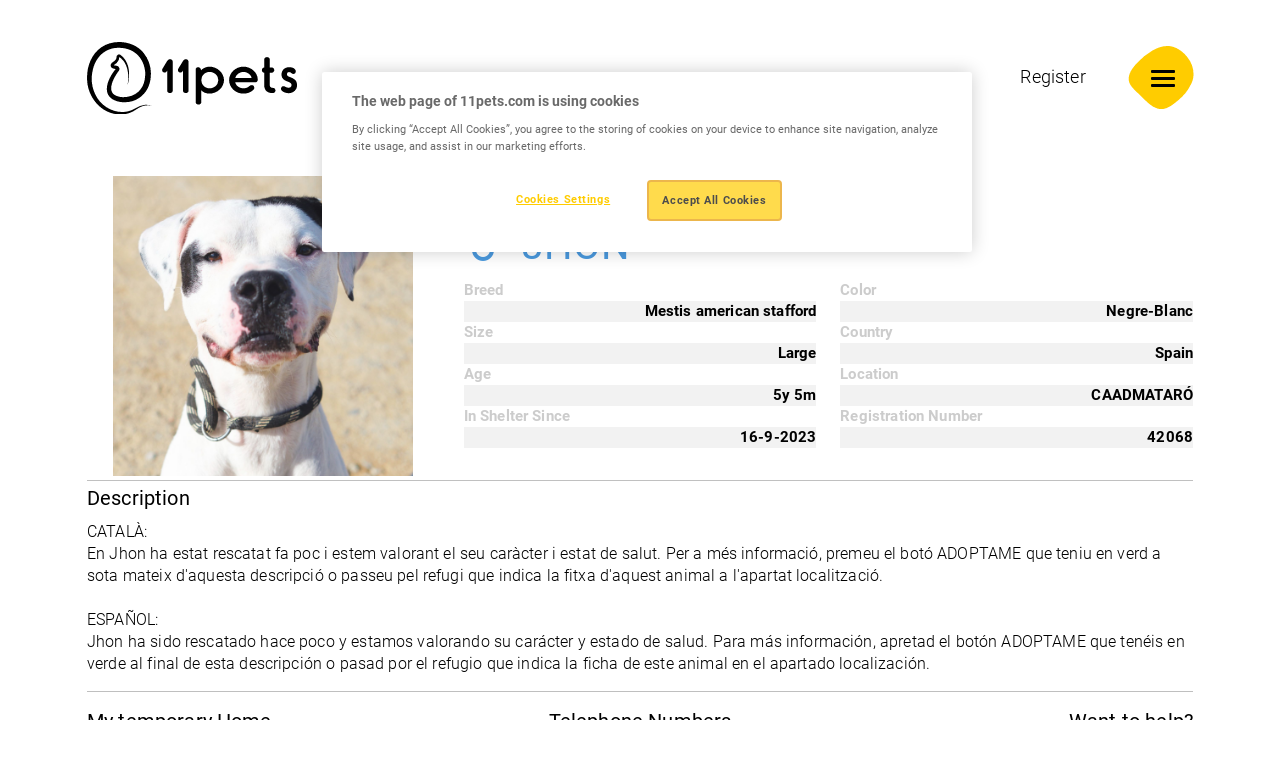

--- FILE ---
content_type: text/html; charset=UTF-8
request_url: https://www.11pets.com/en/adopt/petprofiles/id/617947
body_size: 5980
content:
<!DOCTYPE html>
<html lang="en">

<head>
    <meta charset="utf-8">
		<!-- Google Tag Manager -->
	<script>(function(w,d,s,l,i){w[l]=w[l]||[];w[l].push({'gtm.start':
	new Date().getTime(),event:'gtm.js'});var f=d.getElementsByTagName(s)[0],
	j=d.createElement(s),dl=l!='dataLayer'?'&l='+l:'';j.async=true;j.src=
	'https://www.googletagmanager.com/gtm.js?id='+i+dl;f.parentNode.insertBefore(j,f);
	})(window,document,'script','dataLayer', 'GTM-M7W2BQDN');</script>
	<!-- End Google Tag Manager -->
		<title>11pets</title>
<meta http-equiv="X-UA-Compatible" content="IE=edge">
<meta name="viewport" content="width=device-width, initial-scale=1, maximum-scale=1">
<meta name="msapplication-TileColor" content="#FFCC00">
<meta name="msapplication-TileImage" content="/ms-icon-144x144.png">
<meta name="theme-color" content="#FFCC00">

<link rel="apple-touch-icon" sizes="57x57" href="https://www.11pets.com/sites/11petsweb/images/fav/apple-icon-57x57.png">
<link rel="apple-touch-icon" sizes="60x60" href="https://www.11pets.com/sites/11petsweb/images/fav/apple-icon-60x60.png">
<link rel="apple-touch-icon" sizes="72x72" href="https://www.11pets.com/sites/11petsweb/images/fav/apple-icon-72x72.png">
<link rel="apple-touch-icon" sizes="76x76" href="https://www.11pets.com/sites/11petsweb/images/fav/apple-icon-76x76.png">
<link rel="apple-touch-icon" sizes="114x114" href="https://www.11pets.com/sites/11petsweb/images/fav/apple-icon-114x114.png">
<link rel="apple-touch-icon" sizes="120x120" href="https://www.11pets.com/sites/11petsweb/images/fav/apple-icon-120x120.png">
<link rel="apple-touch-icon" sizes="144x144" href="https://www.11pets.com/sites/11petsweb/images/fav/apple-icon-60x60.png">
<link rel="apple-touch-icon" sizes="152x152" href="https://www.11pets.com/sites/11petsweb/images/fav/apple-icon-152x152.png">
<link rel="apple-touch-icon" sizes="180x180" href="https://www.11pets.com/sites/11petsweb/images/fav/apple-icon-180x180.png">
<link rel="icon" type="image/png" sizes="192x192" href="https://www.11pets.com/sites/11petsweb/images/fav/android-icon-192x192.png">
<link rel="icon" type="image/png" sizes="32x32" href="https://www.11pets.com/sites/11petsweb/images/fav/favicon-32x32.png">
<link rel="icon" type="image/png" sizes="96x96" href="https://www.11pets.com/sites/11petsweb/images/fav/favicon-96x96.png">
<link rel="icon" type="image/png" sizes="16x16" href="https://www.11pets.com/sites/11petsweb/images/fav/favicon-16x16.png">
<link rel="manifest" href="https://www.11pets.com/sites/11petsweb/images/fav/manifest.json">

<link rel="stylesheet" href="https://www.11pets.com/sites/11petsweb/css/vendor.css">
<link rel="stylesheet" href="https://cdn.jsdelivr.net/npm/swiper@9/swiper-bundle.min.css" />
<link rel="stylesheet" href="https://www.11pets.com/sites/11petsweb/css/frontend.css?v=1.06">

<script src="https://www.11pets.com/sites/11petsweb/js/vendor.js"></script>
<script src="https://kit.fontawesome.com/8c7c829c77.js" crossorigin="anonymous"></script>
<script src="https://code.jquery.com/jquery-3.6.3.min.js"></script>
<script src="https://cdn.jsdelivr.net/npm/swiper@9/swiper-bundle.min.js"></script>
<script src="https://www.11pets.com/sites/11petsweb/js/frontend.js?v=1.04"></script>

<meta name="csrf-token" content="3xWnL6bsemyLx4rFrsG8MXKChdB7WHXv4Lja54kd">

<script type="text/javascript">
    var site_language_id = "1";
    var site_language = "en";
    var site_id = "1";
    var DOMAIN = "www.11pets.com";
</script>

<link rel="canonical" href="https://www.11pets.com/en/adopt/petprofiles/id/617947" />

<meta name="twitter:card" content="summary_large_image" />
<meta name="title" content="JHON" />
<meta itemprop="name" content="JHON" />
<meta property="og:title" content="JHON" />
<meta name="twitter:text:title" content="JHON" />
<meta name="keywords" content="" />
<meta name="description" content="" />
<meta itemprop="description" content="" />
<meta property="og:description" content="" />
<meta name="twitter:description" content="" />
<meta property="og:site_name" content="11pets" />
<meta property="og:url" content="https://www.11pets.com/en/adopt/petprofiles/id/617947" />
<meta name="twitter:image:src" content="https://www.11pets.com/images/share.jpg" />
<meta property="og:image" content="https://www.11pets.com/images/share.jpg" />
<meta property="og:image:width" content="1200" />
<meta property="og:image:height" content="628" /></head>

<body>
		<!-- Google Tag Manager (noscript) -->
	<noscript><iframe src="https://www.googletagmanager.com/ns.html?id=GTM-M7W2BQDN"
	height="0" width="0" style="display:none;visibility:hidden"></iframe></noscript>
	<!-- End Google Tag Manager (noscript) -->
	
    <header class="header">
    <nav class="navbar navbar-light">
        <div class="container">
            <a class="navbar-brand" href="/en/home">
                <img src="https://www.11pets.com/sites/11petsweb/images/logo.svg" class="img-fluid d-block" alt="11pets" />
            </a>

                                    <div>
                <div>
                                                                                            <a class="nav-link outer-link desktop-view" href="https://auth.11pets.com/Register?returnUrl=%2F&mode=Owner"target="_blank">Register</a>
                                                            <button class="navbar-toggler border-0" type="button" data-bs-toggle="collapse" data-bs-target="#mobileMenu" aria-controls="mobileMenu" aria-expanded="false">
                    <svg xmlns="http://www.w3.org/2000/svg" width="75.203" height="72.428" viewBox="0 0 75.203 72.428">
                        <g data-name="Group 38">
                            <g data-name="Group 35" clip-path="url(#a)" transform="rotate(-100.02 35.75 31.688)">
                                <path data-name="Path 679" d="M25.3 3.13c-3.089 2.042-6.058 4.283-9.072 6.435-2.893 2.066-5.858 4.065-8.585 6.352A23.509 23.509 0 001.46 23.23a14.522 14.522 0 00-1.195 9.176 31.255 31.255 0 003.563 9.086C6.908 47.179 10.4 52.935 15.3 57.241a28.92 28.92 0 002.3 1.823 22.275 22.275 0 0011.362 5.931 27.765 27.765 0 0018.032-3.055c5.706-2.985 11-7.7 13.49-13.749 2.6-6.31 1.545-13.3-.71-19.548A65.139 65.139 0 0049.9 10.889C46.056 5.94 40.833.115 34.044 0c-3.207-.052-6.131 1.4-8.744 3.13" />
                            </g>
                        </g>
                    </svg>

                    <div class="menu-icon">
                        <span></span>
                        <span></span>
                        <span></span>
                    </div>
                </button>

                <div class="collapse navbar-collapse" id="mobileMenu" style="--bg-image: url(); background: ">
                    <ul class="navbar-nav">
                                                                            <li class="nav-item">
                            <a class="nav-link" href="/en/home" >Home</a>
                        </li>
                                                                                                        <li class="nav-item">
                            <a class="nav-link" href="/en/feature" >Features</a>
                        </li>
                                                                                                        <li class="nav-item">
                            <a class="nav-link" href="/en/price" >Pricing</a>
                        </li>
                                                                                                        <li class="nav-item">
                            <a class="nav-link" href="/en/about" >About us</a>
                        </li>
                                                                                                        <li class="nav-item">
                            <a class="nav-link" href="/en/adopt" >Adopt</a>
                        </li>
                                                                                                        <li class="nav-item">
                            <a class="nav-link" href="/en/blog" >Blog</a>
                        </li>
                                                                                                                                        <li class="nav-item mobile-view">
                                    <a class="nav-link" href="https://auth.11pets.com/Register?returnUrl=%2F&mode=Owner"
                                        target="_blank">Register</a>
                                </li>
                                                                        </ul>
                </div>
            </div>
                    </div>
    </nav>
</header>
    <main role="main">
        <link rel="stylesheet" href="https://www.11pets.com/sites/11petsweb/css/adopt/styles.css?v=1.00">
<link rel="stylesheet" href="https://www.11pets.com/sites/11petsweb/css/adopt/magnific-popup.css">
<script src="https://www.11pets.com/sites/11petsweb/js/adopt/functions.js?v=1.00"></script>
<script src="https://www.11pets.com/sites/11petsweb/js/adopt/jquery.magnific-popup.min.js"></script>

<div style="width:100%; padding-top:11em;clear:both;"></div>
<div class="profiles-wrapper">
    <div class="container">
        <div class="info">
            <div class="row">
                <div class="col-sm-4">
                    <img src="https://media.11pets.com/media/da12a2853bdc4057a2cb04dbfc703774?maxwidth=300&mode=stretch&scale=both&format=webp" alt="JHON">
                </div>
                <div class="data col-sm-8">
                    <h3 class="title">Hello! My name is</h3>
                    <h1 class="name male">
                        <span><i class="fa fa-mars" aria-hidden="true"></i></span>
                        JHON
                    </h1>
                    <div class="details">
                        <div class="row">
                            <div class="col-sm-6">
                                                                <div class="group">
                                    <div class="ittl">Breed</div>
                                    <div class="idescr">Mestis american stafford</div>
                                </div>
                                                                                                <div class="group">
                                    <div class="ittl">Size</div>
                                    <div class="idescr">Large</div>
                                </div>
                                                                                                <div class="group">
                                    <div class="ittl">Age</div>
                                    <div class="idescr">
                                        5y
                                        5m
                                        
                                    </div>
                                </div>
                                                                                                <div class="group">
                                    <div class="ittl">In Shelter Since</div>
                                                                        <div class="idescr">16-9-2023</div>
                                </div>
                                                            </div>
                            <div class="col-sm-6">
                                                                <div class="group">
                                    <div class="ittl">Color</div>
                                    <div class="idescr">Negre-Blanc</div>
                                </div>
                                                                                                <div class="group">
                                    <div class="ittl">Country</div>
                                    <div class="idescr">Spain</div>
                                </div>
                                                                
                                                                <div class="group">
                                    <div class="ittl">Location</div>
                                    <div class="idescr">CAADMATARÓ</div>
                                </div>
                                                                
                                                                <div class="group">
                                    <div class="ittl">Registration Number</div>
                                    <div class="idescr">42068</div>
                                </div>
                                                            </div>
                        </div>
                    </div>
                </div>
            </div>
                        <hr>
            <div class="pet-description">
                <h5>Description</h5>
                <div class="descr">CATALÀ:<br />
En Jhon ha estat rescatat fa poc i estem valorant el seu caràcter i estat de salut. Per a més informació, premeu el botó ADOPTAME que teniu en verd a sota mateix d'aquesta descripció o passeu pel refugi que indica la fitxa d'aquest animal a l'apartat localització.<br />
<br />
ESPAÑOL:<br />
Jhon ha sido rescatado hace poco y estamos valorando su carácter y estado de salud. Para más información, apretad el botón ADOPTAME que tenéis en verde al final de esta descripción o pasad por el refugio que indica la ficha de este animal en el apartado localización.</div>
            </div>
            <hr>
                        <div class="bot-info">
                <div class="row">
                    <div class="col-md-4 col-sm-6">
                        <div class="org-info">
                            <h5>My temporary Home</h5>
                            <div class="row">
                                <div class="org-image">
                                    <a href="/en/adopt/org/id/27595" target="_blank">
                                        <img src="https://media.11pets.com/media/user/3391e22b68494386b8b44fce4f6f4b7e?maxwidth=50&mode=stretch&scale=both&format=webp" alt="Societat Protectora d'Animals de Mataró">
                                    </a>
                                </div>
                                <div class="org-title">
                                    <a href="/en/adopt/org/id/27595" target="_blank">Societat Protectora d'Animals de Mataró</a>
                                </div>
                            </div>
                        </div>
                    </div>
                    <div class="col-md-4 col-sm-6">
                        <div class="org-info contact text-center">
                            <h5>Telephone Numbers</h5>
                                                        <div class="tel_no">
                                                                    +34 937 56 60 66<br>
                                                            </div>
                                                    </div>
                    </div>
                    <div class="col-md-4 col-sm-12">
                        <div class="org-info text-end">
                            <h5>Want to help?</h5>
                                                                                <a class="adopt-me" href="https://protectoramataro.org/adopta-un-animal/adopta-un-gos/" target="_blank">Adopt me!</a>
                                                                                                        </div>
                    </div>
                </div>
            </div>
        </div>
    </div>
    
    <div class="container">
        <div class="accordion" id="accordionPetProfile">
            <div class="accordion-item">
                <h3 class="accordion-header" id="heading1">
                    <button class="accordion-button" type="button" data-bs-toggle="collapse" data-bs-target="#collapse1" aria-expanded="true" aria-controls="collapse1">Photo Gallery</button>
                </h3>
                <div id="collapse1" class="accordion-collapse collapse show" aria-labelledby="heading1" data-bs-parent="#accordionPetProfile">
                    <div class="accordion-body">
                                                <div class="popup-gallery">
                                                        <a href="https://media.11pets.com/media/94a5358388c94cbf82def13eccb01231?maxwidth=1600&format=webp" title="JHON"><img src="https://media.11pets.com/media/94a5358388c94cbf82def13eccb01231?maxwidth=100&format=webp" alt="JHON" /></a>
                                                        <a href="https://media.11pets.com/media/cff2f674276143509b97ffdb4fbd7474?maxwidth=1600&format=webp" title="JHON"><img src="https://media.11pets.com/media/cff2f674276143509b97ffdb4fbd7474?maxwidth=100&format=webp" alt="JHON" /></a>
                                                        <a href="https://media.11pets.com/media/fffc08dcddd24021a51902f5e212bd5a?maxwidth=1600&format=webp" title="JHON"><img src="https://media.11pets.com/media/fffc08dcddd24021a51902f5e212bd5a?maxwidth=100&format=webp" alt="JHON" /></a>
                                                        <a href="https://media.11pets.com/media/f47fa98f2f4147bfb79120a2cf8ec655?maxwidth=1600&format=webp" title="JHON"><img src="https://media.11pets.com/media/f47fa98f2f4147bfb79120a2cf8ec655?maxwidth=100&format=webp" alt="JHON" /></a>
                                                        <a href="https://media.11pets.com/media/5b3ec6d68a7440b7901b1e21f552cdbd?maxwidth=1600&format=webp" title="JHON"><img src="https://media.11pets.com/media/5b3ec6d68a7440b7901b1e21f552cdbd?maxwidth=100&format=webp" alt="JHON" /></a>
                                                        <a href="https://media.11pets.com/media/484bb62a827e42ec956820646b4358c0?maxwidth=1600&format=webp" title="JHON"><img src="https://media.11pets.com/media/484bb62a827e42ec956820646b4358c0?maxwidth=100&format=webp" alt="JHON" /></a>
                                                        <a href="https://media.11pets.com/media/91a2364f724f4a4aa94b842e567b2545?maxwidth=1600&format=webp" title="JHON"><img src="https://media.11pets.com/media/91a2364f724f4a4aa94b842e567b2545?maxwidth=100&format=webp" alt="JHON" /></a>
                                                    </div>
                                            </div>
                </div>
            </div>

            <div class="accordion-item">
                <h3 class="accordion-header" id="heading2">
                    <button class="accordion-button" type="button" data-bs-toggle="collapse" data-bs-target="#collapse2" aria-expanded="true" aria-controls="collapse2">Adoption Packages</button>
                </h3>
                <div id="collapse2" class="accordion-collapse collapse show" aria-labelledby="heading2" data-bs-parent="#accordionPetProfile">
                    <div class="accordion-body">
                                                                            <div class="adopt_package">
                            <h4>Ningú vol GPP / Nadie quiere PPP</h4>
                            <div class="descr">Gossos de les mal anomenades races potencialment perilloses (GPP). El cost de la seva adopció és de 35 €, i des de la protectora oferim un descompte en el cost del psicotècnic.<br />
Dins la nova campanya #CanviaLaSevaVida, els adoptants rebran un xec regal de 50 € per gastar a la nostra botiga solidària de l’espai veterinari, perquè puguin comprar productes per al seu nou company o companya de vida 💛<br />
<br />
Perros de las mal llamadas razas potencialmente peligrosas (PPP). El coste de su adopción es de 35 €, y desde la protectora ofrecemos un descuento en el coste del psicotécnico.<br />
Dentro de la nueva campaña #CambiaSuVida, los adoptantes recibirán un cheque regalo de 50 € para gastar en nuestra tienda solidaria del espacio veterinario, para que puedan comprar productos para su nuevo compañero o compañera de vida 💛</div>
                        </div>
                                                                        </div>
                </div>
            </div>
            
            <div class="accordion-item">
                <h3 class="accordion-header" id="heading3">
                    <button class="accordion-button" type="button" data-bs-toggle="collapse" data-bs-target="#collapse3" aria-expanded="true" aria-controls="collapse3">Timeline</button>
                </h3>
                <div id="collapse3" class="accordion-collapse collapse show" aria-labelledby="heading3" data-bs-parent="#accordionPetProfile">
                    <div class="accordion-body">
                                                    No Timeline posts available for this pet
                                            </div>
                </div>
            </div>
        </div>
    </div>
</div>
<script>
$(document).ready(function () {
    $('.popup-gallery').magnificPopup({
        delegate: 'a',
        type: 'image',
        tLoading: 'Loading image #%curr%...',
        mainClass: 'mfp-img-mobile',
        gallery: {
            enabled: true,
            navigateByImgClick: true,
            preload: [0, 1]
        },
        image: {
            tError: '<a href="%url%">The image #%curr%</a> could not be loaded.',
        }
    });
});
</script>
<div class="modal fade" id="adoptmeModal" tabindex="-2" aria-labelledby="adoptmeModalLabel" aria-hidden="true">
    <div class="modal-dialog modal-lg">
        <div class="modal-content">
            <div class="modal-header p-4">
                <h4 class="modal-title" id="adoptmeModalLabel">Adoption form</h4>
            </div>
            <form id="adoptmeform" role="form">
                <input name="petid" type="text" class="none" id="petid">
                <input name="type" type="text" class="none" id="type" value="Adopt">
                <div class="modal-body px-4">
                    <div class="form_subtitle">Thank you for showing interest in adopting <span id="af_petname"></span>. Please fill in the contact form below and a member of our team will get in touch with you are soon as possible.</div>
                    <div class="form-group">
                        <label for="name" class="control-label">Name*</label>
                        <input name="name" type="text" class="form-control" placeholder="Enter your name" id="name">
                    </div>
                    <div class="form-group">
                        <label for="email" class="control-label">Email*</label>
                        <input name="email" type="email" placeholder="email@example.com" class="form-control" id="email">
                    </div>
                    <div class="form-group">
                        <label for="phone" class="control-label">Phone</label>
                        <input name="phone" type="number" placeholder="Enter your phone number" class="form-control" id="phone">
                    </div>
                    <div class="form-group">
                        <label for="message" class="control-label">Message*</label>
                        <textarea name="message" class="form-control" placeholder="Enter your message" rows="2" id="message"></textarea>
                    </div>
                    <div class="form-group">
                        <div class="recaptcha_outer">
                            <div class="g-recaptcha" data-sitekey="6LfVhmwnAAAAACautcr24WOPoVv21yTtqaTE_hyf"></div>
                        </div>
                    </div>
                </div>
                <div class="modal-footer p-4">
                    <button type="button" class="modalbtn_secondary" data-bs-dismiss="modal">Close</button>
                    <button type="button" data-form="adoptmeform" class="modalbtn interestedFormSubmit">Send message</button>
                </div>
            </form>
        </div>
    </div>
</div><div class="modal fade" id="sponsorModal" tabindex="-2" aria-labelledby="sponsorModalLabel" aria-hidden="true">
    <div class="modal-dialog modal-lg">
        <div class="modal-content">
            <div class="modal-header p-4">
                <h4 class="modal-title" id="sponsorModalLabel">Sponsor form</h4>
            </div>
            <form id="sponsorform" role="form">
                <input name="petid" type="text" class="none" id="petid">
                <input name="type" type="text" class="none" id="type" value="Sponsor">
                <div class="modal-body px-4">
                    <div class="form_subtitle">Thank you for showing interest in sponsoring <span id="sf_petname"></span>. Please fill in the contact form below and a member of our team will get in touch with you are soon as possible.</div>
                    <div class="form-group">
                        <label for="name" class="control-label">Name*</label>
                        <input name="name" type="text" class="form-control" placeholder="Enter your name" id="name">
                    </div>
                    <div class="form-group">
                        <label for="email" class="control-label">Email*</label>
                        <input name="email" type="email" placeholder="email@example.com" class="form-control" id="email">
                    </div>
                    <div class="form-group">
                        <label for="phone" class="control-label">Phone</label>
                        <input name="phone" type="number" placeholder="Enter your phone number" class="form-control" id="phone">
                    </div>
                    <div class="form-group">
                        <label for="message" class="control-label">Message*</label>
                        <textarea name="message" class="form-control" placeholder="Enter your message" rows="2" id="message"></textarea>
                    </div>
                    <div class="form-group">
                        <div class="recaptcha_outer">
                            <div class="g-recaptcha" data-sitekey="6LfVhmwnAAAAACautcr24WOPoVv21yTtqaTE_hyf"></div>
                        </div>
                    </div>
                </div>
                <div class="modal-footer p-4">
                    <button type="button" class="modalbtn_secondary" data-bs-dismiss="modal">Close</button>
                    <button type="button" data-form="sponsorform" class="modalbtn interestedFormSubmit">Send message</button>
                </div>
            </form>
        </div>
    </div>
</div><script async src="https://www.google.com/recaptcha/api.js"></script>
<div class="clear"></div>
<script>
    $('#adoptmeform #petid').val('617947');
    $('#sponsorform #petid').val('617947');
    $('#af_petname').text('JHON');
    $('#sf_petname').text('JHON');
</script>
        <div class="section-app">
    <div class="container">
                                        <div class="row">
                <div class="col-lg-12">
                    <div class="text-center mt-12">
                        <p class="heading-05">Download the mobile app now!</p>
                        <div class="d-flex align-items-center justify-content-center gap-6 mt-10">
                                                        <a href="https://play.google.com/store/apps/details?id=com.m11pets.elevenpets&hl=en&gl=US" target="_blank">
                                <img src="https://www.11pets.com/storage/library/6468de09c4a04.png" class="img-fluid" alt="" />
                            </a>
                                                        <a href="https://apps.apple.com/us/app/11pets-pet-care/id1232470530" target="_blank">
                                <img src="https://www.11pets.com/storage/library/6468ddfce32ed.png" class="img-fluid" alt="" />
                            </a>
                                                    </div>
                    </div>
                </div>
            </div>
                        </div>
</div>

<footer class="footer">
    <div class="container">
        <div class="row">
            <div class="col-lg-12">
                <div class="footer-connect text-center">
                    <p class="heading-06 fw-normal mb-lg-2 mb-4">Stay connected</p>
                                                            <ul class="social_nav list-unstyled d-flex gap-2 align-items-center justify-content-center">
                                                                            <li>
                            <a href="https://www.facebook.com/11pets" target="_blank">
                                <i class="fa-brands fa-square-facebook"></i>
                            </a>
                        </li>
                                                                                                        <li>
                            <a href="https://www.instagram.com/11pets_pet_care/" target="_blank">
                                <i class="fa-brands fa-instagram"></i>
                            </a>
                        </li>
                                                                        </ul>
                                    </div>
            </div>
        </div>

        <div class="row">
            <div class="col-lg-6 order-lg-1 order-2">
                <div class="text-lg-start text-center mt-lg-0 mt-4">
                    <p>Copyright © 2015 - 2026 11 PETS LTD. All rights reserved.</p>
                </div>
            </div>

            <div class="col-lg-6 order-lg-2 order-1">
                                                <div class="text-end d-flex gap-6 align-items-center justify-content-lg-end justify-content-center">
                                                                <a href="/en/terms-conditions" >Terms & Conditions</a>
                                                                                        <a href="/en/privacy-policy" >Privacy Policy</a>
                                                            </div>
                            </div>
        </div>
    </div>

    <div class="footer-shape">
        <img src="https://www.11pets.com/sites/11petsweb/images/shape06.png" class="w-100 d-block" />
    </div>
</footer>
    </main>
<script defer src="https://static.cloudflareinsights.com/beacon.min.js/vcd15cbe7772f49c399c6a5babf22c1241717689176015" integrity="sha512-ZpsOmlRQV6y907TI0dKBHq9Md29nnaEIPlkf84rnaERnq6zvWvPUqr2ft8M1aS28oN72PdrCzSjY4U6VaAw1EQ==" data-cf-beacon='{"version":"2024.11.0","token":"e88f9e020d834150b97dee7564ab4830","r":1,"server_timing":{"name":{"cfCacheStatus":true,"cfEdge":true,"cfExtPri":true,"cfL4":true,"cfOrigin":true,"cfSpeedBrain":true},"location_startswith":null}}' crossorigin="anonymous"></script>
</body>
</html>


--- FILE ---
content_type: text/html; charset=utf-8
request_url: https://www.google.com/recaptcha/api2/anchor?ar=1&k=6LfVhmwnAAAAACautcr24WOPoVv21yTtqaTE_hyf&co=aHR0cHM6Ly93d3cuMTFwZXRzLmNvbTo0NDM.&hl=en&v=N67nZn4AqZkNcbeMu4prBgzg&size=normal&anchor-ms=20000&execute-ms=30000&cb=4behw1g5dsxn
body_size: 49560
content:
<!DOCTYPE HTML><html dir="ltr" lang="en"><head><meta http-equiv="Content-Type" content="text/html; charset=UTF-8">
<meta http-equiv="X-UA-Compatible" content="IE=edge">
<title>reCAPTCHA</title>
<style type="text/css">
/* cyrillic-ext */
@font-face {
  font-family: 'Roboto';
  font-style: normal;
  font-weight: 400;
  font-stretch: 100%;
  src: url(//fonts.gstatic.com/s/roboto/v48/KFO7CnqEu92Fr1ME7kSn66aGLdTylUAMa3GUBHMdazTgWw.woff2) format('woff2');
  unicode-range: U+0460-052F, U+1C80-1C8A, U+20B4, U+2DE0-2DFF, U+A640-A69F, U+FE2E-FE2F;
}
/* cyrillic */
@font-face {
  font-family: 'Roboto';
  font-style: normal;
  font-weight: 400;
  font-stretch: 100%;
  src: url(//fonts.gstatic.com/s/roboto/v48/KFO7CnqEu92Fr1ME7kSn66aGLdTylUAMa3iUBHMdazTgWw.woff2) format('woff2');
  unicode-range: U+0301, U+0400-045F, U+0490-0491, U+04B0-04B1, U+2116;
}
/* greek-ext */
@font-face {
  font-family: 'Roboto';
  font-style: normal;
  font-weight: 400;
  font-stretch: 100%;
  src: url(//fonts.gstatic.com/s/roboto/v48/KFO7CnqEu92Fr1ME7kSn66aGLdTylUAMa3CUBHMdazTgWw.woff2) format('woff2');
  unicode-range: U+1F00-1FFF;
}
/* greek */
@font-face {
  font-family: 'Roboto';
  font-style: normal;
  font-weight: 400;
  font-stretch: 100%;
  src: url(//fonts.gstatic.com/s/roboto/v48/KFO7CnqEu92Fr1ME7kSn66aGLdTylUAMa3-UBHMdazTgWw.woff2) format('woff2');
  unicode-range: U+0370-0377, U+037A-037F, U+0384-038A, U+038C, U+038E-03A1, U+03A3-03FF;
}
/* math */
@font-face {
  font-family: 'Roboto';
  font-style: normal;
  font-weight: 400;
  font-stretch: 100%;
  src: url(//fonts.gstatic.com/s/roboto/v48/KFO7CnqEu92Fr1ME7kSn66aGLdTylUAMawCUBHMdazTgWw.woff2) format('woff2');
  unicode-range: U+0302-0303, U+0305, U+0307-0308, U+0310, U+0312, U+0315, U+031A, U+0326-0327, U+032C, U+032F-0330, U+0332-0333, U+0338, U+033A, U+0346, U+034D, U+0391-03A1, U+03A3-03A9, U+03B1-03C9, U+03D1, U+03D5-03D6, U+03F0-03F1, U+03F4-03F5, U+2016-2017, U+2034-2038, U+203C, U+2040, U+2043, U+2047, U+2050, U+2057, U+205F, U+2070-2071, U+2074-208E, U+2090-209C, U+20D0-20DC, U+20E1, U+20E5-20EF, U+2100-2112, U+2114-2115, U+2117-2121, U+2123-214F, U+2190, U+2192, U+2194-21AE, U+21B0-21E5, U+21F1-21F2, U+21F4-2211, U+2213-2214, U+2216-22FF, U+2308-230B, U+2310, U+2319, U+231C-2321, U+2336-237A, U+237C, U+2395, U+239B-23B7, U+23D0, U+23DC-23E1, U+2474-2475, U+25AF, U+25B3, U+25B7, U+25BD, U+25C1, U+25CA, U+25CC, U+25FB, U+266D-266F, U+27C0-27FF, U+2900-2AFF, U+2B0E-2B11, U+2B30-2B4C, U+2BFE, U+3030, U+FF5B, U+FF5D, U+1D400-1D7FF, U+1EE00-1EEFF;
}
/* symbols */
@font-face {
  font-family: 'Roboto';
  font-style: normal;
  font-weight: 400;
  font-stretch: 100%;
  src: url(//fonts.gstatic.com/s/roboto/v48/KFO7CnqEu92Fr1ME7kSn66aGLdTylUAMaxKUBHMdazTgWw.woff2) format('woff2');
  unicode-range: U+0001-000C, U+000E-001F, U+007F-009F, U+20DD-20E0, U+20E2-20E4, U+2150-218F, U+2190, U+2192, U+2194-2199, U+21AF, U+21E6-21F0, U+21F3, U+2218-2219, U+2299, U+22C4-22C6, U+2300-243F, U+2440-244A, U+2460-24FF, U+25A0-27BF, U+2800-28FF, U+2921-2922, U+2981, U+29BF, U+29EB, U+2B00-2BFF, U+4DC0-4DFF, U+FFF9-FFFB, U+10140-1018E, U+10190-1019C, U+101A0, U+101D0-101FD, U+102E0-102FB, U+10E60-10E7E, U+1D2C0-1D2D3, U+1D2E0-1D37F, U+1F000-1F0FF, U+1F100-1F1AD, U+1F1E6-1F1FF, U+1F30D-1F30F, U+1F315, U+1F31C, U+1F31E, U+1F320-1F32C, U+1F336, U+1F378, U+1F37D, U+1F382, U+1F393-1F39F, U+1F3A7-1F3A8, U+1F3AC-1F3AF, U+1F3C2, U+1F3C4-1F3C6, U+1F3CA-1F3CE, U+1F3D4-1F3E0, U+1F3ED, U+1F3F1-1F3F3, U+1F3F5-1F3F7, U+1F408, U+1F415, U+1F41F, U+1F426, U+1F43F, U+1F441-1F442, U+1F444, U+1F446-1F449, U+1F44C-1F44E, U+1F453, U+1F46A, U+1F47D, U+1F4A3, U+1F4B0, U+1F4B3, U+1F4B9, U+1F4BB, U+1F4BF, U+1F4C8-1F4CB, U+1F4D6, U+1F4DA, U+1F4DF, U+1F4E3-1F4E6, U+1F4EA-1F4ED, U+1F4F7, U+1F4F9-1F4FB, U+1F4FD-1F4FE, U+1F503, U+1F507-1F50B, U+1F50D, U+1F512-1F513, U+1F53E-1F54A, U+1F54F-1F5FA, U+1F610, U+1F650-1F67F, U+1F687, U+1F68D, U+1F691, U+1F694, U+1F698, U+1F6AD, U+1F6B2, U+1F6B9-1F6BA, U+1F6BC, U+1F6C6-1F6CF, U+1F6D3-1F6D7, U+1F6E0-1F6EA, U+1F6F0-1F6F3, U+1F6F7-1F6FC, U+1F700-1F7FF, U+1F800-1F80B, U+1F810-1F847, U+1F850-1F859, U+1F860-1F887, U+1F890-1F8AD, U+1F8B0-1F8BB, U+1F8C0-1F8C1, U+1F900-1F90B, U+1F93B, U+1F946, U+1F984, U+1F996, U+1F9E9, U+1FA00-1FA6F, U+1FA70-1FA7C, U+1FA80-1FA89, U+1FA8F-1FAC6, U+1FACE-1FADC, U+1FADF-1FAE9, U+1FAF0-1FAF8, U+1FB00-1FBFF;
}
/* vietnamese */
@font-face {
  font-family: 'Roboto';
  font-style: normal;
  font-weight: 400;
  font-stretch: 100%;
  src: url(//fonts.gstatic.com/s/roboto/v48/KFO7CnqEu92Fr1ME7kSn66aGLdTylUAMa3OUBHMdazTgWw.woff2) format('woff2');
  unicode-range: U+0102-0103, U+0110-0111, U+0128-0129, U+0168-0169, U+01A0-01A1, U+01AF-01B0, U+0300-0301, U+0303-0304, U+0308-0309, U+0323, U+0329, U+1EA0-1EF9, U+20AB;
}
/* latin-ext */
@font-face {
  font-family: 'Roboto';
  font-style: normal;
  font-weight: 400;
  font-stretch: 100%;
  src: url(//fonts.gstatic.com/s/roboto/v48/KFO7CnqEu92Fr1ME7kSn66aGLdTylUAMa3KUBHMdazTgWw.woff2) format('woff2');
  unicode-range: U+0100-02BA, U+02BD-02C5, U+02C7-02CC, U+02CE-02D7, U+02DD-02FF, U+0304, U+0308, U+0329, U+1D00-1DBF, U+1E00-1E9F, U+1EF2-1EFF, U+2020, U+20A0-20AB, U+20AD-20C0, U+2113, U+2C60-2C7F, U+A720-A7FF;
}
/* latin */
@font-face {
  font-family: 'Roboto';
  font-style: normal;
  font-weight: 400;
  font-stretch: 100%;
  src: url(//fonts.gstatic.com/s/roboto/v48/KFO7CnqEu92Fr1ME7kSn66aGLdTylUAMa3yUBHMdazQ.woff2) format('woff2');
  unicode-range: U+0000-00FF, U+0131, U+0152-0153, U+02BB-02BC, U+02C6, U+02DA, U+02DC, U+0304, U+0308, U+0329, U+2000-206F, U+20AC, U+2122, U+2191, U+2193, U+2212, U+2215, U+FEFF, U+FFFD;
}
/* cyrillic-ext */
@font-face {
  font-family: 'Roboto';
  font-style: normal;
  font-weight: 500;
  font-stretch: 100%;
  src: url(//fonts.gstatic.com/s/roboto/v48/KFO7CnqEu92Fr1ME7kSn66aGLdTylUAMa3GUBHMdazTgWw.woff2) format('woff2');
  unicode-range: U+0460-052F, U+1C80-1C8A, U+20B4, U+2DE0-2DFF, U+A640-A69F, U+FE2E-FE2F;
}
/* cyrillic */
@font-face {
  font-family: 'Roboto';
  font-style: normal;
  font-weight: 500;
  font-stretch: 100%;
  src: url(//fonts.gstatic.com/s/roboto/v48/KFO7CnqEu92Fr1ME7kSn66aGLdTylUAMa3iUBHMdazTgWw.woff2) format('woff2');
  unicode-range: U+0301, U+0400-045F, U+0490-0491, U+04B0-04B1, U+2116;
}
/* greek-ext */
@font-face {
  font-family: 'Roboto';
  font-style: normal;
  font-weight: 500;
  font-stretch: 100%;
  src: url(//fonts.gstatic.com/s/roboto/v48/KFO7CnqEu92Fr1ME7kSn66aGLdTylUAMa3CUBHMdazTgWw.woff2) format('woff2');
  unicode-range: U+1F00-1FFF;
}
/* greek */
@font-face {
  font-family: 'Roboto';
  font-style: normal;
  font-weight: 500;
  font-stretch: 100%;
  src: url(//fonts.gstatic.com/s/roboto/v48/KFO7CnqEu92Fr1ME7kSn66aGLdTylUAMa3-UBHMdazTgWw.woff2) format('woff2');
  unicode-range: U+0370-0377, U+037A-037F, U+0384-038A, U+038C, U+038E-03A1, U+03A3-03FF;
}
/* math */
@font-face {
  font-family: 'Roboto';
  font-style: normal;
  font-weight: 500;
  font-stretch: 100%;
  src: url(//fonts.gstatic.com/s/roboto/v48/KFO7CnqEu92Fr1ME7kSn66aGLdTylUAMawCUBHMdazTgWw.woff2) format('woff2');
  unicode-range: U+0302-0303, U+0305, U+0307-0308, U+0310, U+0312, U+0315, U+031A, U+0326-0327, U+032C, U+032F-0330, U+0332-0333, U+0338, U+033A, U+0346, U+034D, U+0391-03A1, U+03A3-03A9, U+03B1-03C9, U+03D1, U+03D5-03D6, U+03F0-03F1, U+03F4-03F5, U+2016-2017, U+2034-2038, U+203C, U+2040, U+2043, U+2047, U+2050, U+2057, U+205F, U+2070-2071, U+2074-208E, U+2090-209C, U+20D0-20DC, U+20E1, U+20E5-20EF, U+2100-2112, U+2114-2115, U+2117-2121, U+2123-214F, U+2190, U+2192, U+2194-21AE, U+21B0-21E5, U+21F1-21F2, U+21F4-2211, U+2213-2214, U+2216-22FF, U+2308-230B, U+2310, U+2319, U+231C-2321, U+2336-237A, U+237C, U+2395, U+239B-23B7, U+23D0, U+23DC-23E1, U+2474-2475, U+25AF, U+25B3, U+25B7, U+25BD, U+25C1, U+25CA, U+25CC, U+25FB, U+266D-266F, U+27C0-27FF, U+2900-2AFF, U+2B0E-2B11, U+2B30-2B4C, U+2BFE, U+3030, U+FF5B, U+FF5D, U+1D400-1D7FF, U+1EE00-1EEFF;
}
/* symbols */
@font-face {
  font-family: 'Roboto';
  font-style: normal;
  font-weight: 500;
  font-stretch: 100%;
  src: url(//fonts.gstatic.com/s/roboto/v48/KFO7CnqEu92Fr1ME7kSn66aGLdTylUAMaxKUBHMdazTgWw.woff2) format('woff2');
  unicode-range: U+0001-000C, U+000E-001F, U+007F-009F, U+20DD-20E0, U+20E2-20E4, U+2150-218F, U+2190, U+2192, U+2194-2199, U+21AF, U+21E6-21F0, U+21F3, U+2218-2219, U+2299, U+22C4-22C6, U+2300-243F, U+2440-244A, U+2460-24FF, U+25A0-27BF, U+2800-28FF, U+2921-2922, U+2981, U+29BF, U+29EB, U+2B00-2BFF, U+4DC0-4DFF, U+FFF9-FFFB, U+10140-1018E, U+10190-1019C, U+101A0, U+101D0-101FD, U+102E0-102FB, U+10E60-10E7E, U+1D2C0-1D2D3, U+1D2E0-1D37F, U+1F000-1F0FF, U+1F100-1F1AD, U+1F1E6-1F1FF, U+1F30D-1F30F, U+1F315, U+1F31C, U+1F31E, U+1F320-1F32C, U+1F336, U+1F378, U+1F37D, U+1F382, U+1F393-1F39F, U+1F3A7-1F3A8, U+1F3AC-1F3AF, U+1F3C2, U+1F3C4-1F3C6, U+1F3CA-1F3CE, U+1F3D4-1F3E0, U+1F3ED, U+1F3F1-1F3F3, U+1F3F5-1F3F7, U+1F408, U+1F415, U+1F41F, U+1F426, U+1F43F, U+1F441-1F442, U+1F444, U+1F446-1F449, U+1F44C-1F44E, U+1F453, U+1F46A, U+1F47D, U+1F4A3, U+1F4B0, U+1F4B3, U+1F4B9, U+1F4BB, U+1F4BF, U+1F4C8-1F4CB, U+1F4D6, U+1F4DA, U+1F4DF, U+1F4E3-1F4E6, U+1F4EA-1F4ED, U+1F4F7, U+1F4F9-1F4FB, U+1F4FD-1F4FE, U+1F503, U+1F507-1F50B, U+1F50D, U+1F512-1F513, U+1F53E-1F54A, U+1F54F-1F5FA, U+1F610, U+1F650-1F67F, U+1F687, U+1F68D, U+1F691, U+1F694, U+1F698, U+1F6AD, U+1F6B2, U+1F6B9-1F6BA, U+1F6BC, U+1F6C6-1F6CF, U+1F6D3-1F6D7, U+1F6E0-1F6EA, U+1F6F0-1F6F3, U+1F6F7-1F6FC, U+1F700-1F7FF, U+1F800-1F80B, U+1F810-1F847, U+1F850-1F859, U+1F860-1F887, U+1F890-1F8AD, U+1F8B0-1F8BB, U+1F8C0-1F8C1, U+1F900-1F90B, U+1F93B, U+1F946, U+1F984, U+1F996, U+1F9E9, U+1FA00-1FA6F, U+1FA70-1FA7C, U+1FA80-1FA89, U+1FA8F-1FAC6, U+1FACE-1FADC, U+1FADF-1FAE9, U+1FAF0-1FAF8, U+1FB00-1FBFF;
}
/* vietnamese */
@font-face {
  font-family: 'Roboto';
  font-style: normal;
  font-weight: 500;
  font-stretch: 100%;
  src: url(//fonts.gstatic.com/s/roboto/v48/KFO7CnqEu92Fr1ME7kSn66aGLdTylUAMa3OUBHMdazTgWw.woff2) format('woff2');
  unicode-range: U+0102-0103, U+0110-0111, U+0128-0129, U+0168-0169, U+01A0-01A1, U+01AF-01B0, U+0300-0301, U+0303-0304, U+0308-0309, U+0323, U+0329, U+1EA0-1EF9, U+20AB;
}
/* latin-ext */
@font-face {
  font-family: 'Roboto';
  font-style: normal;
  font-weight: 500;
  font-stretch: 100%;
  src: url(//fonts.gstatic.com/s/roboto/v48/KFO7CnqEu92Fr1ME7kSn66aGLdTylUAMa3KUBHMdazTgWw.woff2) format('woff2');
  unicode-range: U+0100-02BA, U+02BD-02C5, U+02C7-02CC, U+02CE-02D7, U+02DD-02FF, U+0304, U+0308, U+0329, U+1D00-1DBF, U+1E00-1E9F, U+1EF2-1EFF, U+2020, U+20A0-20AB, U+20AD-20C0, U+2113, U+2C60-2C7F, U+A720-A7FF;
}
/* latin */
@font-face {
  font-family: 'Roboto';
  font-style: normal;
  font-weight: 500;
  font-stretch: 100%;
  src: url(//fonts.gstatic.com/s/roboto/v48/KFO7CnqEu92Fr1ME7kSn66aGLdTylUAMa3yUBHMdazQ.woff2) format('woff2');
  unicode-range: U+0000-00FF, U+0131, U+0152-0153, U+02BB-02BC, U+02C6, U+02DA, U+02DC, U+0304, U+0308, U+0329, U+2000-206F, U+20AC, U+2122, U+2191, U+2193, U+2212, U+2215, U+FEFF, U+FFFD;
}
/* cyrillic-ext */
@font-face {
  font-family: 'Roboto';
  font-style: normal;
  font-weight: 900;
  font-stretch: 100%;
  src: url(//fonts.gstatic.com/s/roboto/v48/KFO7CnqEu92Fr1ME7kSn66aGLdTylUAMa3GUBHMdazTgWw.woff2) format('woff2');
  unicode-range: U+0460-052F, U+1C80-1C8A, U+20B4, U+2DE0-2DFF, U+A640-A69F, U+FE2E-FE2F;
}
/* cyrillic */
@font-face {
  font-family: 'Roboto';
  font-style: normal;
  font-weight: 900;
  font-stretch: 100%;
  src: url(//fonts.gstatic.com/s/roboto/v48/KFO7CnqEu92Fr1ME7kSn66aGLdTylUAMa3iUBHMdazTgWw.woff2) format('woff2');
  unicode-range: U+0301, U+0400-045F, U+0490-0491, U+04B0-04B1, U+2116;
}
/* greek-ext */
@font-face {
  font-family: 'Roboto';
  font-style: normal;
  font-weight: 900;
  font-stretch: 100%;
  src: url(//fonts.gstatic.com/s/roboto/v48/KFO7CnqEu92Fr1ME7kSn66aGLdTylUAMa3CUBHMdazTgWw.woff2) format('woff2');
  unicode-range: U+1F00-1FFF;
}
/* greek */
@font-face {
  font-family: 'Roboto';
  font-style: normal;
  font-weight: 900;
  font-stretch: 100%;
  src: url(//fonts.gstatic.com/s/roboto/v48/KFO7CnqEu92Fr1ME7kSn66aGLdTylUAMa3-UBHMdazTgWw.woff2) format('woff2');
  unicode-range: U+0370-0377, U+037A-037F, U+0384-038A, U+038C, U+038E-03A1, U+03A3-03FF;
}
/* math */
@font-face {
  font-family: 'Roboto';
  font-style: normal;
  font-weight: 900;
  font-stretch: 100%;
  src: url(//fonts.gstatic.com/s/roboto/v48/KFO7CnqEu92Fr1ME7kSn66aGLdTylUAMawCUBHMdazTgWw.woff2) format('woff2');
  unicode-range: U+0302-0303, U+0305, U+0307-0308, U+0310, U+0312, U+0315, U+031A, U+0326-0327, U+032C, U+032F-0330, U+0332-0333, U+0338, U+033A, U+0346, U+034D, U+0391-03A1, U+03A3-03A9, U+03B1-03C9, U+03D1, U+03D5-03D6, U+03F0-03F1, U+03F4-03F5, U+2016-2017, U+2034-2038, U+203C, U+2040, U+2043, U+2047, U+2050, U+2057, U+205F, U+2070-2071, U+2074-208E, U+2090-209C, U+20D0-20DC, U+20E1, U+20E5-20EF, U+2100-2112, U+2114-2115, U+2117-2121, U+2123-214F, U+2190, U+2192, U+2194-21AE, U+21B0-21E5, U+21F1-21F2, U+21F4-2211, U+2213-2214, U+2216-22FF, U+2308-230B, U+2310, U+2319, U+231C-2321, U+2336-237A, U+237C, U+2395, U+239B-23B7, U+23D0, U+23DC-23E1, U+2474-2475, U+25AF, U+25B3, U+25B7, U+25BD, U+25C1, U+25CA, U+25CC, U+25FB, U+266D-266F, U+27C0-27FF, U+2900-2AFF, U+2B0E-2B11, U+2B30-2B4C, U+2BFE, U+3030, U+FF5B, U+FF5D, U+1D400-1D7FF, U+1EE00-1EEFF;
}
/* symbols */
@font-face {
  font-family: 'Roboto';
  font-style: normal;
  font-weight: 900;
  font-stretch: 100%;
  src: url(//fonts.gstatic.com/s/roboto/v48/KFO7CnqEu92Fr1ME7kSn66aGLdTylUAMaxKUBHMdazTgWw.woff2) format('woff2');
  unicode-range: U+0001-000C, U+000E-001F, U+007F-009F, U+20DD-20E0, U+20E2-20E4, U+2150-218F, U+2190, U+2192, U+2194-2199, U+21AF, U+21E6-21F0, U+21F3, U+2218-2219, U+2299, U+22C4-22C6, U+2300-243F, U+2440-244A, U+2460-24FF, U+25A0-27BF, U+2800-28FF, U+2921-2922, U+2981, U+29BF, U+29EB, U+2B00-2BFF, U+4DC0-4DFF, U+FFF9-FFFB, U+10140-1018E, U+10190-1019C, U+101A0, U+101D0-101FD, U+102E0-102FB, U+10E60-10E7E, U+1D2C0-1D2D3, U+1D2E0-1D37F, U+1F000-1F0FF, U+1F100-1F1AD, U+1F1E6-1F1FF, U+1F30D-1F30F, U+1F315, U+1F31C, U+1F31E, U+1F320-1F32C, U+1F336, U+1F378, U+1F37D, U+1F382, U+1F393-1F39F, U+1F3A7-1F3A8, U+1F3AC-1F3AF, U+1F3C2, U+1F3C4-1F3C6, U+1F3CA-1F3CE, U+1F3D4-1F3E0, U+1F3ED, U+1F3F1-1F3F3, U+1F3F5-1F3F7, U+1F408, U+1F415, U+1F41F, U+1F426, U+1F43F, U+1F441-1F442, U+1F444, U+1F446-1F449, U+1F44C-1F44E, U+1F453, U+1F46A, U+1F47D, U+1F4A3, U+1F4B0, U+1F4B3, U+1F4B9, U+1F4BB, U+1F4BF, U+1F4C8-1F4CB, U+1F4D6, U+1F4DA, U+1F4DF, U+1F4E3-1F4E6, U+1F4EA-1F4ED, U+1F4F7, U+1F4F9-1F4FB, U+1F4FD-1F4FE, U+1F503, U+1F507-1F50B, U+1F50D, U+1F512-1F513, U+1F53E-1F54A, U+1F54F-1F5FA, U+1F610, U+1F650-1F67F, U+1F687, U+1F68D, U+1F691, U+1F694, U+1F698, U+1F6AD, U+1F6B2, U+1F6B9-1F6BA, U+1F6BC, U+1F6C6-1F6CF, U+1F6D3-1F6D7, U+1F6E0-1F6EA, U+1F6F0-1F6F3, U+1F6F7-1F6FC, U+1F700-1F7FF, U+1F800-1F80B, U+1F810-1F847, U+1F850-1F859, U+1F860-1F887, U+1F890-1F8AD, U+1F8B0-1F8BB, U+1F8C0-1F8C1, U+1F900-1F90B, U+1F93B, U+1F946, U+1F984, U+1F996, U+1F9E9, U+1FA00-1FA6F, U+1FA70-1FA7C, U+1FA80-1FA89, U+1FA8F-1FAC6, U+1FACE-1FADC, U+1FADF-1FAE9, U+1FAF0-1FAF8, U+1FB00-1FBFF;
}
/* vietnamese */
@font-face {
  font-family: 'Roboto';
  font-style: normal;
  font-weight: 900;
  font-stretch: 100%;
  src: url(//fonts.gstatic.com/s/roboto/v48/KFO7CnqEu92Fr1ME7kSn66aGLdTylUAMa3OUBHMdazTgWw.woff2) format('woff2');
  unicode-range: U+0102-0103, U+0110-0111, U+0128-0129, U+0168-0169, U+01A0-01A1, U+01AF-01B0, U+0300-0301, U+0303-0304, U+0308-0309, U+0323, U+0329, U+1EA0-1EF9, U+20AB;
}
/* latin-ext */
@font-face {
  font-family: 'Roboto';
  font-style: normal;
  font-weight: 900;
  font-stretch: 100%;
  src: url(//fonts.gstatic.com/s/roboto/v48/KFO7CnqEu92Fr1ME7kSn66aGLdTylUAMa3KUBHMdazTgWw.woff2) format('woff2');
  unicode-range: U+0100-02BA, U+02BD-02C5, U+02C7-02CC, U+02CE-02D7, U+02DD-02FF, U+0304, U+0308, U+0329, U+1D00-1DBF, U+1E00-1E9F, U+1EF2-1EFF, U+2020, U+20A0-20AB, U+20AD-20C0, U+2113, U+2C60-2C7F, U+A720-A7FF;
}
/* latin */
@font-face {
  font-family: 'Roboto';
  font-style: normal;
  font-weight: 900;
  font-stretch: 100%;
  src: url(//fonts.gstatic.com/s/roboto/v48/KFO7CnqEu92Fr1ME7kSn66aGLdTylUAMa3yUBHMdazQ.woff2) format('woff2');
  unicode-range: U+0000-00FF, U+0131, U+0152-0153, U+02BB-02BC, U+02C6, U+02DA, U+02DC, U+0304, U+0308, U+0329, U+2000-206F, U+20AC, U+2122, U+2191, U+2193, U+2212, U+2215, U+FEFF, U+FFFD;
}

</style>
<link rel="stylesheet" type="text/css" href="https://www.gstatic.com/recaptcha/releases/N67nZn4AqZkNcbeMu4prBgzg/styles__ltr.css">
<script nonce="Drag7oOe9rF4gUEYiIVoAQ" type="text/javascript">window['__recaptcha_api'] = 'https://www.google.com/recaptcha/api2/';</script>
<script type="text/javascript" src="https://www.gstatic.com/recaptcha/releases/N67nZn4AqZkNcbeMu4prBgzg/recaptcha__en.js" nonce="Drag7oOe9rF4gUEYiIVoAQ">
      
    </script></head>
<body><div id="rc-anchor-alert" class="rc-anchor-alert"></div>
<input type="hidden" id="recaptcha-token" value="[base64]">
<script type="text/javascript" nonce="Drag7oOe9rF4gUEYiIVoAQ">
      recaptcha.anchor.Main.init("[\x22ainput\x22,[\x22bgdata\x22,\x22\x22,\[base64]/[base64]/[base64]/[base64]/[base64]/[base64]/KGcoTywyNTMsTy5PKSxVRyhPLEMpKTpnKE8sMjUzLEMpLE8pKSxsKSksTykpfSxieT1mdW5jdGlvbihDLE8sdSxsKXtmb3IobD0odT1SKEMpLDApO08+MDtPLS0pbD1sPDw4fFooQyk7ZyhDLHUsbCl9LFVHPWZ1bmN0aW9uKEMsTyl7Qy5pLmxlbmd0aD4xMDQ/[base64]/[base64]/[base64]/[base64]/[base64]/[base64]/[base64]\\u003d\x22,\[base64]\x22,\x22XsKew4oaw6fChcO0S8O7wrF+OsKrDsK1eXpKw7HDryvDnsK/wpbCol3Dvl/DkRoLaDUHewAIV8KuwrZbwrtGIzUfw6TCrTJBw63CiWpDwpAPLnLClUY2w63Cl8Kqw494D3fCtl/Ds8KNJcKpwrDDjGwVIMK2wpvDhsK1I1ofwo3CoMOwXcOVwo7Dqg7DkF0JfMK4wrXDmsO/YMKWwr1Vw4UcNWXCtsKkBxx8KjvCt0TDnsKsw77CmcOtw4LCicOwZMKjwpHDphTDvB7Dm2IRwrrDscKtfsKREcKeEFMdwrMIwoA6eDPDggl4w6HCmjfCl3pmwobDjS3Dp0ZUw6vDiGUOw4w7w67DrCzCoiQ/w73ConpjL1ptcXvDoiErJ8OeTFXClsOaW8OcwpZuDcK9wrPCjsOAw6TCvhXCnngXPCIaFGc/w6jDnRFbWC7Cu2hUwo3CuMOiw6ZTA8O/[base64]/DqTLDkkvCjcOmwr9KOTTCqmM+woxaw79Jw6FcJMOjHx1aw5/CuMKQw63CjyLCkgjCm3fClW7CnyBhV8O5KUdCBcKSwr7DgQ4rw7PCqgXDgcKXJsKKFUXDmcK6w7LCpyvDtTI+w5zCphMRQ2t3wr9YMMOZBsK3w5bCnH7CjUzCpcKNWMKNBRpeRAwWw6/DqcKxw7LCrXN6WwTDmjI4AsOLdAF7XQnDl0zDrgoSwqYzwrAxaMKUwrh1w4U7wrN+eMOlaXE9PB/CoVzCjyUtVwYTQxLDncKew4k7w7PDmcOQw5t6wpPCqsKZFztmwqzChzDCtXxYccOJcsKtwrDCmsKAwonCisOjXWPDrMOjb0/DjCFSRUJwwqdKwqAkw6fCo8K0wrXCscK3wrEfTgzDiVkHw43CuMKjeQZow5lVw4Nnw6bCmsK3w5DDrcO+UDRXwrw6wrVcaTfCp8K/w6YhwqZ4wr9HQQLDoMKMFDcoKyHCqMKXLMO2wrDDgMOiSsKmw4IWEsK+wqw3wr3CscK4amNfwq0Xw59mwrEpw4/DpsKQYcK4wpBycTTCpGM4w7QLfTguwq0jw7PDqsO5wrbDssKOw7wHwpRdDFHDgMKcwpfDuFPCoMOjYsKHw5/ChcKnbMKHCsOkbSrDocK/QE7Dh8KhIcOxdmvCl8O6d8OMw5lvQcKNw7XCg217wpMqfjsnwp7DsG3DtcOHwq3DiMK2Kx9/w4DDvMObwpnCm1HCpCFgwrVtRcObfMOMwofCqMKEwqTChmLCgMO+f8KFN8KWwq7DlXVaYX5lRcKGe8K5WsKEwo/CucO+w7Aow6Fow4fCuSg5wr7Cpn7DoSDCtlHCvkkLw5/DmsKgF8KgwolXeRcdwpPCo8O7LXbDgjAPwrA3w5FTGcKzWBELY8K6CFHDvgAkwr4owrXDisOcX8K+CMOcwot5w4nCnsK5MMKKDMKFQ8KLH2gBw4XCgsKsJSHCjx/DnMK7cnY4XAg3OAfCp8OTGsOzw6YNDcOnwoRwL0rCihXCs1zCqlbCiMOGTDzDrcOCMMKvw4QCe8OwES/CncKiDQw6d8KJPQtAw6hrW8KCXHXCicOCwpzCritdRsK9dj0Gwo0Gw5rCm8OeL8KIZ8Oww6ADwrXDt8OFw5PDjUktN8OowohvwpfDkXV1w67DlDrCkcKrwqc5wq7Cgy/Dh2tXw65CeMKbw67Co2bDusKfwp/DqsO3w7sJO8KRwq57JsKNacKqfsK8wpXDgxpMw5d6TW0PLUUXQSnDrcKxa1nDncO6a8K3w4rCtyrDosKDWCkLLMOKYz08Y8OIAgXCjxg2EMOnw43ClcKeGm3Dh1bDlMOywobCrMKHXMKow5DCuBHCusKOw4tdwrI0OA/[base64]/J2QWw7TDuMKhwobDm8OIwqvDvcKnIm3ChRVNDsKPwqbCsXQLw6sCN0nCsHxyw47CkcKIVTLCpcK5VMORw5rDtyc2GMOuwoTCijRsNsOSw6ckw4Riw77DtTLDhQUvK8O7w60Iw74Yw4MWWMOBeBrDusKZw7Y/TsKPZMKkFGnDnsKyFDUlw4o+w5PClcKwVgDCgsOhe8OHXsK2S8O5XMKXJsOhwrjCszN1wr5QW8OKGsKRw697w5N6QcORb8KIQMOcKsKrw4ohDkvCuHfDoMOLwp/DhsOTPMKPw5vDo8Klw65ZAsKfFMONw4YMwpBzw4RwwrhewqbDiMOPw7PDuGlYQcKIC8Kvw6dMwqTCm8KSw7kzYQl6w4nDp0BeIwrCrnQsKMKqw50dwoDCgTlVwq/DjjrDv8OqwrjDmcOKw53CpMK9wqJaYsKOBRnChMOnN8KUX8KtwpIJw6rDnlgdwoTDpF1Lw6zDu1hHeCPDtkfCgcKeworDk8OZw6MEDCVYw4fCssKdT8Kxw6BowpLCnMOOwqTDkcKDOMOcw6DCvHoPw7wuZScJw489XcO5fzZ/w6wdwpvCnF0Jw6TCt8KCMT8AciHDrgfCvMO/w7fCvcKBwpZKHUhiwpLDnCbCgsKUd1l+wqXCuMKNw6UDH1YPw67DoWDChMKcwr0oQsK5aMK2wr/DsnzDi8Kcwpx0wooXOcOcw74TdcKvw5PCkcKrwq3CtR7DgMOGwrtOwotgwoZyZsOpw5d6wr/Cvip9JG7DtcOQwpwAXiIVw4vDgU/CuMO+w5d3w5vDpzrChyNiRRbDqXnDv0oRHnjDkRTCqMKXwq3CuMKrw45XXcKgScOJw7TDvx7CklvCmhvDoCPDhHbDqMO4wrl4w5FIw4hWPT7DiMOJw4DCpcK8w5PDo2XDi8K4wqFvJCkowpAaw4QGT13CjMOcwqklw5R5PjDDicK/WcKRQ3AMwopdF2fCvsKPw5jDgsORSyjClBvDucKvScKtPMOyw5fCrsKCXklcw67Du8KlJMKEQSzDvVbDosKNw64jeE/[base64]/wqDDpMKPZybCkFtme3jCiG/DmEEsfQwswrUBw5DDs8OhwrQsdMKyG0d4YMOXF8KwTcKBwoR6wpx6R8OdGR1FwoDCm8OlwqPDoCp+QXvCszpXP8ODSnXClFXDnV7Cu8KUWcOAw5fCu8O5dsONVhnCqMOmwrhHw64uIsOZwp/Don/CncO3bAN5wp4Awq/CvxDDtgDCnwgbwrFoZBXDp8OJw6bDqMKKacOjw6XCoXvDvmF7OA7CnQkIO0A6wrnCo8ODDMKUw7Afw7vCrHLCpMKPAGbDqMORwoLCtBsawoltw7DCj0PCn8KVwo8YwqIwVDbDjzTCnsKKw6skw7/CtMKHwqXCg8KbIy4DwrLDiTdEIjjCgcKwCMO5J8KfwpRXRMKxN8KdwrhWbV5kLTx+wp/CsCHCl3xGK8OFZnPDqcOZJELCjMKcLMOjw510X3LCnAwvbgbDskUuwqlfwp3DvUoLw4QGCsKpUUwUIMOTw4YtwplXczNRW8OTwo4EG8KRI8KBU8OOShvCvsOtw5dyw5zDgMO/[base64]/DkDDChhrDvmo5wqsWwqNFw4PChTPDlSHCrsOfYXLCh2/DnMKeGsKqPitVOWDDqDMSwoHCvcK2w4rCqcOuw77DgSrCgHDDql3DjH3DpsKLQsKCwrgDwpxFcUVbwqDDmWFsw6s0XAJpw6luBsOXGQrCo1t3wq0xOcOmAsKEwoE1w7rDisOdYcOtD8OaDHg2wq3DscKNQXhNXcKFwo8AwqTDvHDDoH/DucK5wpUQe0QsaWkHwq1Zw4Mtw6dIw7gNMG0QGUjDmwQbwqpowpFLw5zCmcOBw4zDlTrCpsKiNDzDhGfDk8Ksw5luwqssHA/CoMOlR19ZTx9mUwfCnEZ1w6nDjsO6PsOUUcKhYCc1w6Yqwo7DpMOUwpJYE8Otw45sZ8Olw7cmw5BKAi4iw5zCoMOHwr3CpsKKYcO1w5s9wo/DqsK0wpl6woYXworDp1QONgjCk8K/[base64]/DnDdrw6PCs8OAw7V1BTIBFsO7b1TCqMO9wqfDi0doe8ODUAnDtEhvwrvCscKxaSPDhXF6w43CkA7CgRZOckvCuU4rGTseE8KFw6XDhDzDrMK9QFwqwo9LwrfCu0MvNMKjAlrDmDQVw7TCqQkVQ8OEw7nCoSdBUjHCrsKGcCZUTx/Ckkxowottw6slelhmw6AGIsOBLcKENywHHVtSw7zCosKqSmPDgwIfDQDCvGRFUcKvVsOEw6xUAlJow4RZw7LDnTzCpsKcwoN6bznDhMKpekvCrikNw7BwNR5mFyVRw7LDlsOhw7nDgMK6wrXDlEfCuENRI8OWwrZHb8KbHG/CsX9zwqnCusK/wqPDksOSw5DClyzDkSPDpMOawrMFwonCtMOZUGxqfsKgw4HCl2rDlxnDiULCn8KOYgluCx4zWmxXw5wsw6UIwqHCicOuw5Q1w7bDrx/CuFfDg2sGQcKyTwZ/W8OTGcK3wo/[base64]/Doi4ZbnJtwoZBwo7Dr8Ofwps+wo/DtUnCpsKmbMK4wqnDsMOEAwzDuRPCv8K3wroGMT4nw4p9woJ1w4DDjGPDjxF0F8OaeH1gwrvCkWzCrsOLcsO6P8ONFcOhwojCjcK+wqNUNzYsw4bDkMK/wrTDocO6w7BzUsKMR8KCw6h4wovCgl3Cs8KnwpnCi1XDrklxHgrDtMK3w5MAw4rDj2jDl8OIPcKrOsK4w6rDjcOMw593wrLCnzXCusKbw7PClmLCscO2NMOuNMOjbArCgMKba8K+HkBVwotiw6PDnF/DucOLw6pqw6cWAngvw6HDq8Osw7nDocKqw4PDmMKhwrEZwqBYYsKXcMO0wq7CqsO9w53CicOWwqMUwqPDiBdqOmcJdcK1w5tsw4vDr1DDvCHCuMOEwqrDj0nCgcOPwoRGw6HDnETDggY+w4Z9HsK/ccK5c2vDucK8wp8wHMKIXTkQbMK9wrpww5vCsXTDncOkwqMOJw04w4NlFmdIw6YIIcOSDTDDpMK1WDHClsKqKsOsOF/CmlzCicKgw7vDkMKSUg5dw7Zzwq0zLVVUEcOQMMKpw7DCg8OYHzbDt8KSwrJewocNw7tzwqXCm8K5OMOIw4rDiUDDkUnCqMOtPMKkJGs3w6LDncOiwq3CrQQ5w5TCqsKNwrc/P8KyRsOGJsOgDBZcF8Otw73Co20cYcOaDF0OezXCpWLDi8K2SyhTw5DCu3F5wrx8GwzDsyQ2w4nDogPCums/[base64]/DihZ+WjXCmsKrccOZwpPCksKFw7gtw4DCuMOtAlbDvMOwJUXCk8OOKRHChV7CmsO2cGvCgR/DmMOTw7BZI8K0RsKLc8O1CCTDpcKJUcOgG8K2XsO9wrjClsKlBxssw6fCncOyVBXCuMO5RsK/M8O1w6t/[base64]/w6E0w5vDs8O9w49AwooiTMOfKcO/NMKwa8O3wr7CqcOvw5XDhcKxBVoxAHNjwqDDhsK1CnzCp2VJJsKjM8OWw7zCjcKyQcOOQsOnw5XDj8OcwrnCjMO7fjQMwrpuw6pAasOwWcK4QcOXw4dDPMOqKmHCmXjDnsKMwrIAU3nCqBDDisKFJMOqbsO+NsOMw6BFRMKDST4gYyTCt3/DnMKIwrRmEGfCnTB5CHl/FzRCIMK/wp7DrMOED8ONFlErFRrCo8OLYMKsXsKOwpNaUcOYwrE+AMKawp5rOF5Va20Ye0oCZMOHb3/Cv0nCjgsww6gCw4LCrMO/S1UNwoQZVsKhwqLDkMKrw5fCncKCw7/[base64]/CsXIfw4rDkcK+w7xFBsK6worCjAI3w5/[base64]/[base64]/CsHTCqMKUfhJGw77CrTTCkcKSwpAcLsOowpfClWN3UsKiDW/CnsOBa8OYw4Qkw5pHwpxrw5NZYsOETRBKwrJuw6/DqcOaRn1vw5vCvmlFJ8K/[base64]/CsMKkfhLDqER1WDnDjMKgHiJlYS3Dh8OxbhlrZcO1w5tzOMOHwq/Clw3Dlktnw559M0xjw7UAVV/Dl2PCnAbCscOOw6bCsiotYXbCkWM5w6bCp8KETTpUGX7DixUVVMKXwpTCg3fDtyrCp8OGwprDlxnCr0XCl8OIwoHDoMK3S8OewrZbNWcmenLChHDCiWxRw6/Di8OIRyxlCcO+wqnChEbClSZOw6rCuWpzbMKuI3zCqxbCusK7B8OjIzPDo8OhSsKcO8O4w6PDqy4XJgzDtVAowqBmw5rDiMKKQcKeEMKTMsKMw7XDmcOCwoxOw6wKw6rDkm/Ci0ZNSFRDw6YNw5zCn0h+Q1EufQlfwoEJXEFVMMO5wozCpiDCkSQIFMOhw7RXw5gTwrzDq8Orwo4wD2nDrsOoMFbCkR4xwq14wpXCq8KZVcKKw7EnwoTCqFtqBsObw6TDjXzDkzjDvsKHw5lvwrFtJ3MZwqDDtcKUw6fCtE1Kw6/[base64]/CtB0pwoHDpcKINcKjCXUTw6/DkBo6egoJw70uwp1eO8OZCMKkQRHDusK5VHbDoMOsBmzDu8OKByVJODgNfsK/wpkPEn9vwot+ATHCi1QPMydFcSUQYxjDkMObwqfDmsOOcsOjWFvChzXDmsKHG8K8w6PDghIZMjwPw43DicOgbW/[base64]/[base64]/CkALCjSB1wrjDiMKdwobCtMKkw4rDlBzCtGDDu8K6bsKLw57Ch8KCG8Knw4HClxBZwooXMsK/w7AAwq5mwrvCq8K/bsKXwr9pwqckRSrDjcOKwpjDlhcfwpHDl8KbMcOXwow7wrbDm3DDu8KTw5/CosOFChLDkQPCiMO4w7giwrfDvcKlw7xNw5EvUCXDpUfCi3zCv8OVCcKgw7wzbyDDpsOew7t6IRLDhcKrw6vDgy/[base64]/[base64]/w7vCtcKdASIIw5BpJMKCFMOCwro4aFzCrWQ2Z8OrIALDrcOONMKVwpFGA8KMwp7DtxIuwqwOw7hcMcKVFzXDmcKYHcKsw6fCr8OJwqU/TE3CtXvDix93wrc2w7rCtsKCZGLDvcOnbBHDkMOATMK5Wi3CiCJkw5ZQwpHCniZqOcO6PgcCwrAvT8ObwrTDokLCjkLDnDzCpsKRwpPClMKyWsODeUYDw5x/e0x9b8OMQE3DpMKvDMK0w6g5MTzCgmAiHEXDn8Knw4AYZsKrVDF7w6cHwqMswos1w7rCq2zDpsOzBTVjWcOwdsKtJsKYTmBswo/Dt2o0w5cNZgvCnsOnwroaYkp0w7oLwoLCjcKwJsKmHzMaIn/CkcK9d8OjKMOtd21BNW7DrsKDY8OEw7bDtAvDv1NeQXTDnCAxUGo8w63DniDCjzXDm17CosOEwqjDl8OmNsO9J8K4wqZKRElsV8K0w7bCo8KfYMOzcFJXDsO/w5VHw5TDjmBcwozDl8OQwrgIwpdAw4bCiATDqW7DnVjChsKRScKGVC9SwqXDnXnDrjUZUWPCoCPCt8Kmwo7DsMOBTF5cw5/DgcKvMhDCksKmw7oIw5pcR8O6CsOaCcK5wrh9QMO7w5Jbw5/Dh2ZuDS9KPsOiw4tmBsOURggUNlt5DMKuYcOfwp4cw6UVwpZUe8O3JcKNPMKxcEHCpStUw4lIw53ChMKQSDZ/d8Kjw7A4AHPDk13Cgg7DjjhxDC/CgyYzC8KjKMKoH3DCmcKmw5LCrUfDuMO1w6Fldmpswp5zw47CkG9Nw7vDvnMjRBfDlcKvFzxDw7hbwoA4w4rDnA9YwrbDjMKBGBAWO0oDw4s7wpTDvRUOScOxSzspw6LDocKSXMOUInjCpMORGsK8woDDsMOINhBHdHcTw5rCiT84wqbCi8OFwo/[base64]/CnTtwClrCrEI7w5UuBjp3bcKjw5bDt3RLSnfDunHCvsOEYMOYwrrDkMKnERwNSjlQUkjDkTTCnXPDvSsnwotUw6R6wpR3cB44LcKbYQdcw4hNDQjCrcKUCmTCgsOUU8KvTMOUw4/CnMO4w7dnw4JvwqtuVcO3WMKjwqfDhMOVwr8fJcK/w7Afw6DCjMKzD8Okw6YRwpAYby4xHAEhwrvCh8KMCcK5w7QEw5LDuMKgI8KQw5/[base64]/CosKfPkrDtgJVRwDDgArDl8KPwrXCnB7CosK6w6/Cg0/Cjw3DrFoebMOhGm4EORvDvyJbdnYjwrXCpsOyUHRoVQ/CrMOFwrIjKgQldVzCnMOkwoXDr8KJw5rCnyzDuMODw6XCuklkwqjDucOqwofCisKJXmHDqMKawoJjw4Njwp3CnsOZw6F3w49QOh5KPsKrGCPDjjrCmcOfdcOFLsKtw4jDtsK/[base64]/Dn8OcEcKaw4LDvhnComjDhT9Ow5HCk8KcfHXCiRsefzXDqMOBTsK3ImvDuTPDtsOaWMKiNsOmw5DDln0Ew5fDtMKRPy4mw7zDgAnDnk1owqlUw6jDgjIsEz/[base64]/DmAnCmBnDiA5Lwp3Cj8KHwrbDjhUkw5sle8OgEcOBw6fCh8OmYcKuZsOJwq3DlsOnGMOnIcOPIMO3woTCgcKNw7ICwpTDoDo8w6BDwo8aw714wpPDgRjDhiPDp8Oiwo/CtE8/wq/DoMOyG29ywqrDoCDCpwbDgXnDmGhVwpEuw5kcw68NSSF0NUF+LMOaBsObwosmwprCtRZDFiQ8w4nClsOWDMO1YE8swobDu8K8w6fDuMO4w5gxw6rDkcKwP8KQwrnDtcOCZFR5w4/CoGfDhQ7CjRDDpiPCsFPDnlc7dT4pwpJhw4HDpxc4wo/Cn8OawqLDq8OCwpkVwp4eOsOWw4EAJXNyw7M4FcKwwqEmw49EWnkGw5FbIQXCpcO9HCZMwrvCpC3DocKUwo3CjcKZwovDr8KDNMKGXcKVwpclDRhCcg/Cn8KLRcOjQMKuK8KlwpPDnjzCriLDk0xyM0g2MMK9RyfCgxHDml7Dv8OlKMKZCMOKwqgedwjDocOnw6zDjMKoPcKZwoBXw6DDvU7CnCh8PipcwovDocOcw6/[base64]/DnDbDo8KBHnXCmCM3w7YEwo7DmcOJESnCoMKbw4lFw6vDg07Dvj/CicKnJBVjCcK6bcKDwqrDpsKSR8OTdzhLNCURw7DCqG/CgsOVwrjCtMOldMKqBRHCszdywrvDv8OjwoHDgMKiOQzCmlUdw4rCrsOdw4lQcCPCvCsow4pSwqDDqwBLBcOcZj3DtcKNw5dfS1VoeMKSwpQTw5rCicOVw6QEwp/DmDMqw6RhPcODW8O8wqYQw4jDhcOGwqjCiGtPY1HCuwxdacKRw67Ds0N+MsOAEsOvwqXChVYFPSfDm8OmChrCpWMUN8OjwpbDg8K4ShLDqCfCmcO/[base64]/DsMODw5cHcsORVHHChcKKw55AEsKtGMK+w4RmwrMmTsOiwo9nw4MuLRLCigBCw7p+PRTCmRdyOwLCsyDCu0hNwqUHw4/DkWVFWsOfVcKyAwPCtMODwrvDnk98wo7Dk8OxA8OqIMKxeFUkwp3DucKiEsKAw6kkw7kmwpPDsyHCiBMlfnUhSMKuw58jK8Olw5zCqsKZw48UQDBvwpPDvATCrsKafkBCLV7CozjDoxwkfXxvw77Dn0V2Z8KAbMKxIT3Cr8Oiw6zDhznDucOGKmbDhcK+wq4/wq0YRxVUWG3DnMOwEMOWLGAOGMKmwrkUwrXDknHCnFFmwpLDpcOJEMOHTEjDsHBjwpdHwrHDgsKsWUXCuEtECsOcwrbDmcObW8OAwrfCp1bDjiQdTcKGR3xzUcKySsK0wowrw68uwoHCssO9w6bChlQOw4DCgHBGRMOsw7slUMKAGR1wHcO2w4TClMOswozCt2/ChsOqwoTDum7DiF3DshTDp8K0OmnDrjHClDzDqjZJwohcwrxDwr/[base64]/Dpz/Cs8K+J27DkcKWwo1bw6YuM8OlwqfCoFp8C8KUwolkbXzCsz52w53Dsj7DjsKLWsK0CsKeRMOPw6s/wojCvMOtJcOYwozCssOJd145wod7wqjDh8OHQ8OowqR/wr7DqsKOwqcpWF/[base64]/[base64]/[base64]/CqsO8PgJYasKSKsOJVsKXNQJcF8KVw47Cr0DDisO+wpd4EMKzGQAuTMOiwpXCg8KsasObw54DL8Oww5AOUBLDl2rDtsKhwosrZMKCw6o5OzZewrgZN8OGGMOVw6oRe8KAPS4Jw4/[base64]/[base64]/VcODwoQRw6Vqwp1sw6TDicKXfMOYwpsrw6ckaMOADsKmw5jDhsKHD0hUw7rCozEALUVBcsOtZjNTw6bCv3rCoVhSaMOROMKfahDCv3DDuMO2w6bCg8Onw7wAIk7Clx1wwr9qSk8UBsKJb0pgE1vCozJ6TER/[base64]/[base64]/CvkvClEbDjcO6WBDDgCQ8w6nDoTrCoMOROnBHwojCs8Opw7kBw4FMEHlxWkRCdcKAwrxIwqxOwqnDuw1nwrMfw5NPw5s2wp3CtcOiPcOvBC9jBsK3w4JZEcOHw6XDqcK7w7VZJsOmw51oCHYETsKwMRrDtcK1wqZtwod/wpjDn8K0G8Kqc3PDn8OPwo4yKsOCUQpxOMKtGRYOJRQcfsK+dg7DhDXCnxtXFlzDqU4OwrV1wqwsw4jDtcKNwo3Cu8KcTMKxHEvDq3vDnAA0DMK6T8KnZnILwrPCunFTbcKwwo46wpAow5Jmwo5Iw6jDosOKbsKzc8OKYWpHw7Blw4YHw5/DiHQ9HnTDsEQ9PFZhw4NbbQoQwqJuZDLDsMKFCCE7DFcJw7zCmAVtfcKkw7MTw5rCq8O5Pglqw4TDqzZyw7caH1bCvG5rOsOdw7hVw7nDtsOuBcO/[base64]/[base64]/[base64]/CrcKDNBvDkRrDrG5Zw7bDnwM8wpI/[base64]/w6zChljCqcK2wqBBwqh5woM4wotSXcOXXF/CpsOjfml5c8K6w6R+W1gyw68Swq7DiUVNcMOPwo4mw51uGcOzWcKvwrHCgcK/QFXCoSPCuXzDusO6McKEwr8ANgrCkQfCisO5wrPChMKow7jCkl7CoMKVwoPDp8KcworCtcK7B8KzRRMHCCbDtsOFwprCrTR2dioGFsOiKzUrwpHDpmHDksOQw57CtMOXw4bDm0DDghEswqbChDrDkxh/w4TDi8OZf8Ktw6/CisOKw5EuwqNKw73CrR0+w7lUw6dBW8K8w6HCtsOqKcOow4/ClhfCvcO/worCjcK0MFbCkcOGw6E0w7NAw70NwoQcw6LDjU7CncKYw6TDusKhw6jDs8Oow4dOw7bDoA3DllQYwrPDmhLCgsONITdCUSvDg13CpkI9BmtYw7PClsKVwoDDicK+KsOnLGYtw75Xw6dPw6jDkcOZw511PcOgalkZKcO/w4Qdw5sNR1RQw58VC8OVw7MjwpTCq8K2w6ATwrXDq8KjRsOrLcOya8O+w5DDocO6wpURTyopW00TEsK1w4zDlcKzwpPCgMOXw5Rdw7M1ZmslXTLCnGNXwpg2AcODwpTCiW/Do8KDUAHCo8KCwp3CscKAC8O/w6TDncOvw5zCmxHDmT8Uw4XCtcKLwp4Dw6Brw5bCn8KCwqdnF8K3b8OuT8KiwpbDvHEYbHgtw5HDvR0ewpTCncOYw6Zea8Kmw6xSw5PCvMKpwphTwqs8NgBbBcKHw7ZZwoBrWU7DrsKGJjo4w54+MGXCjMOsw5NSIcKhwrTDk2o3wrFrw6jCjm/[base64]/w73DgB5TFlQLUMOWwrotKsKBwovCiGUlw7zCqcOPw4wQw6glw4jDl8K8woPCo8KaDkLCpcOJw5ZIwrpxwpBTwpd9b8K3Y8OAw7Y3w7ZBZQvCqjzDr8KDbsKjMD89w6tKWsKaDwnCuGIlfsOLH8O0W8K/[base64]/[base64]/DsMOHw47DsSIaw7PDt8Ohw40pwovCqVNqwpVRAsOOwq/DscKwESfDlsK3wqVnXMOgW8O5wq/DhHfDpAszwozCjll7w7MmS8KHwqccEsKxdMKbGEl3wphFbcODTsKLEMKLd8KdScOQQQERw5ARwrzCiMKbw7bCn8OjWMKYYcO7E8K6w6DDiV4pF8K2YcKxDcKPw5ETw4jDriTCtQ9dwoMsWXHDmXoKW1bCq8KXw7obw5MFDMO4YMKEw7bCq8KfDmvCl8KjK8KsBDI/BMOWWgN/GsO+w7cPw5rCmE7DmhjDmjhtNgI/asKTwrLDpsK6bH/Dh8KvMcKEIcOxwrvDny8qbQ1BwpDDhcOUwr5Cw67Do3bCmCDDv3JFwoXCtGfDqjrChEgKw5JIf3lBwp3DpQ/Cv8Kpw7LDqS7DlMOgUMOtOsKQwokEY0c7w6ZJwpo0UxzDllzCoWjDoBPCni7CkMK1CcOgw78rwo/DnG7Cj8K8w7dRwozDpMOOKEZQEsOpC8KbwoUlwokJwpwWBE/DkTHDhcOJQizCv8O7J2lDw7xxSsKuw601w75Wf3I6w63DtSnDsR/[base64]/w4UowpHCv8KCwq/DoMKqwo3DlsKvwpvCg2VRDBzChMOFfcK3OGtQwo9wwpHCusKVw6DDpxrChcKlwq/DsilsB3QhKVjCv2LDjMOyw59nw44xAcKdwofCs8Oow4Q+w5FDw4VewoJEwqZ6KcOnBcK5J8KBTsK0w7UePsOodMO4wo3DgXHCksO6K17CksOywp1FwrNnQ2djUG3DoF9Pwp3Ci8OnV30lwqTCsCzDjCI/NsKtelx/ZgpDPcOucBQ5IsOLc8OFAW7DkMOYM37Dl8Ouwrh4U3DCl8KEwp7DjknDkkPDtEBTw7rCucKTL8OFQcKDfl7CtMO0YcOHwoDCgxTCoihswpfCmMKpw6/[base64]/TsKvaMOkwp3Ci0zDsh5edBkTw4jCgcKXIMO8w5rCp8KXZXUPEgAWJsOsXXPDtcOwMz3CuGouXMKrwrfDqMOowr5BZ8KDJcK3wqMrw5gBTjvCosOKw7DCjMKxTSlHw542w57Dn8K0R8K4JcOHRMKpH8KbAFYPwrEzdHQTFy3Csmx7w4/DpQlXwqJxMxhxcMOiC8KEwpoNWMK8Fj05wrUlQ8OAw68JQMOGw7lOw6kqKzzDh8Oow71dE8Kpw7F9YcO9Rh/[base64]/DkjfCgXs2SMKbRsKbKsOHYcKAH2PCgBYrGDUzYkPDkBRrwp/[base64]/[base64]/Co8KeOMOrZ8K6w6lHJsKrwrU5w6XCtMK0TjQAXcOWccKjw4HDrV46w7MdwoXCtUnDrHFuWcK1w7Niwpk0KUbCp8OBYVzDplReYsKlMEPDpmHCsWXDsTNgAsKZAMKPw73DksK6w6PDgMOzGsK7w6HDj2bDv2/[base64]/CsldCw5sFbcKnaMOAw7nCj8KjJ0jDoMKDw5bCm8KnwoZ1wqIHUsKkw4nDh8OZw7bChUzCscKBeBtpUCvDhMOSwrw5JGAWwqTDiUp2WsOzw5seXMKhWUnCpRLCqGfDgRIZCTLDksOewrBQGMO7EzfCgsKnHWkMwrXDucKZwp/DgWLDhH8Iw4AxKMOjOsONbw8RwoTCtl3Dh8ObdF/[base64]/[base64]/DnArCh8O+w59UGQXDqEvDpkh2wpV5csKsZ8Kpwo9OfxEsYsKdw6R4PsKyKBXDuynCuQIIHGw1dMK5w7p1Q8K0w6ZBwrkzwqbCigxmw51hZhPClcO2QcOeGyDDmhFXJmnDtm/CjcOffsOVFxYCSVPDmcOGwo3CqwPCiiUVw7/DuXzCt8KTw7vCqMOrMMKBwpvDsMKGFlE8ZMKxwoHDnFMiwqjDh0fDm8Oid0LDig59CDtrw57CuXvDk8KcwrzDsj1Uwq0nwohVwo8zL0fCkTjCnMKUw6vDi8OyS8K0EztubG7CmcKbRE/CuQsOwoXCrFMSw5UyEntaRg1wwqTCo8KGDxgowrDCpixMw7Yvw47Ck8KZVRLDjMK8wrfCnXLDnzV1w5HCnsK/E8Kbw5PCucOiw55WwqZsAcO/J8K4IMOzw5TCl8KNw4XDp0fDuG3DlMO+E8K8w7TCm8OYVsO6wqY2WDPCmAnCmUptwqzDvD97wpfDtsOnd8OUdcOjLyTDq0TCuMOnUMO3woh/w5rChcK+wqTDjhcbNMONFFzCr3jCv2TCn3bDhlcmwrU3LcKyw47DocKDwqpUQGXCo15KJQXDgMOwTMOBJS1Rwo9WccOPXcO2wr7DgcOaGQvDgcKBwojCqyR7wrTCmMOBE8OaV8OtHBjChMOyaMOBUzkGwqEyw6vCj8OdDcOdJcOPwq/DsCDDgX8jw6LDgDbDvi1MwrjCjSIrw6Z5cGA1w7gkw7lxI0LCilPDo8O+w47CqlvDr8O7MsOqAVReEsKPD8OVwrjDq17CqMORNsKuHj/CncKiw5nDrsK5PCXCjMO9YMONwrxawqDDhsOCwpXCksKYQi/DnGTCksK0w5AQwobCtcK0ZxkjNVkMwp/[base64]/Cr1/DncOZEljDgRzDvsOUfsKuIsKVwqfDiGp7wrxlwpo0WcO3wpIOwpvConPDnsKuOVTCmj9wT8KBGlXDuCoDCR9mZsK2w7XCjsK/w546Am/CncKkYxFPwrcwQ0fChVLCssKKaMKXacODZcKMw47CuwvDtVHCkMOKw49Fw5B2FMKFwqfCpC/DilHDpXfDuUrDhgDCmF/Dhz8zAWrDhRBYcBx7GcKXSA3CgMO/wp3DqsKewoBmw5oww5jDjEzCiFNyasKNIzQXeh3CrsOXCxHDjMOOwqrDrhJ0JFfCssK0wrlQX8KuwoVDwpsVJ8OgSzg8FsOpw65tXH5Fw640bcOjw7Z3wpFrUMOXUj/CisOfw4tBwpDCo8OSL8OvwqJqd8KQUELDunDCkWPChlYuw7oEUhFmOx7DvTspN8O9wqhCw5jDpsObwrXChmYqLsObGMOyen04LcOMw4cQwoLCqTdMwpIVwo4BwrrCvwJdOzkrQMK3wqPCqDzCncOEw43CoD/CpCDDglUBw6zDliJcw6DDlTc+MsODM0tzLsK9R8OTIT7DvcOPIMOTwpTDlcKEBhBQw7ZrbBFSw6NYw6XDlsODw53DkB7DncK1w692e8OcQxnCqsOiWEJSwrPCtknCosKEAcKCVX92NRvDgsOJwoTDs2rCvyjDtcOuwq8GCsOtwqHDvhXCty1Sw71qAsKqw5/ChsK2w5vCjMOKTivCosOnNT/[base64]/CqcKVLsOsdsONw4x6GsKVwpsNw6/DicO3wrpzw6sfworCmht7aRXDiMOYX8KcwrXDmMK/AMK5ZsOnBGrDiMOow5jCoBZWwo7DhMO3F8Kew449PMOvw4HDpTlZM28qwqE/QU7Du1Baw5DCpcKOwrlywqDDuMOAw4rCtsKxNEzClHbChC/[base64]/CpUpuLsOUwq/[base64]/DmCd2w5vDvXcxw6RKw6jCu8OfNkvCuMO/w5xywrvDm2sLfwzCkynDmcKXw6rDocKRFsK3w5xAH8OAwrzCi8K2GR7DhH/DrmRqwpHCgArCkMO5WQRjKRzCl8O2fMOhXlnCsnPCv8OrwphWwqPCrRzCpU1zw5HCvUXCuhrCncOGSMKqw5PDuXM6e0rDgHBCGsOJccKXZXN5XlTDpGFAZkjCjGQ4w5RPw5DCr8OaZ8KuwofCjcKNwqzCmlpWK8KObDPCrkQfw7XCncKkUnIaIsKlwo4/[base64]/ClMKPUcKgKcO+wrEaKcK/BcKTw7wBUMOIw5DDq8KmSWIbw6tYJcO+wolhw7FwwrHDqTLCtFzCgcKPwpLCqsKMwqTChB3CssK9w63Cq8KtR8OwXk4kB011GlrDlkYFw5jCpnDCiMOpeEsrW8KMTCjDmAXCsUXDiMOZcsKpSh3CqMKbfSfCp8O/NMKMThjCrgXDrALDvU5gfsKAw7ZKw7rCrsOvwprCo1XCtH9VEgZYF25YDcKuHwJnw4TDtsKXUDIbHMOTCRBEw6/DjsKdwrlNw6TCsWDDqgDCqsKRWE3DvEkrOGpPD3oaw7Msw4zCj1LCp8KywrHChBUlwr7CuV0rwrTCkDcDPgXCkUbDv8O+w6AKwp3DrcOCw6XDjMOIw51bQDs1GcKMO2ETw5PCksOqCMOII8OKN8K0w7bDuSkgOcK8eMO2wqVtw4/[base64]/DpMK8w73DpQguKmYMwppQbcOQwpocw7fCpCjDjirCvlt9e3nDpcKvw4DCosO2XCrCh2XCnUrCujbCg8KuHcKqFsKjwqB0J8K6wp9WIsK7woYxS8OZwpFlf3AmdGjCu8KiIxjCrHrDoVbDoF7DpWRBdMKRXi9Ow5vDt8KlwpI9wq9oOMOEcwvCqC7CjsKiw5VtZV/Dg8OLwrE+b8O/wr/DqcK2ZsOqwovCnFQwwpXDkEx6BcOvwpvCt8O0OcKZAsODw5IaY8KNwoN4cMOOw6DDu3/Cn8OddlDCv8OqR8OAEcOxw6jDkMOxPSzCtMOtwrLCg8O8VMKswo7DmsOCw5FHwrc9FzYJw4ReTlAzUnzDhlTDqsONMMKOVMOJw5MkJMOmJcKRw58qwpXCk8K4w5LDkg3DsMOuYMKreBR+ZwPDj8O3EMOWwr/DrsKxwo5ww7LDkjgBKxXCsTkHQnE0HVU0w7wTTMO1wotGMx7CqDHDqMOGw5d1wp91NMKjKlLDihEELcKpejwFw7bCrcKUNMKPXX8Hw4V6ESzCkcOVeV/Du2tdw6/ChMKJw4J5w4TCmcKHQsKkU3/Do03CsMObw7TCqV4fw5/DjsKUwo3CkT5iwoUJw7EJYcKtN8O0wofDoUtyw5UqwpXCtSkxw5rDosKKQnHDnMOXL8OiGhkNKWPCnjJvwrvDv8O5dsO6wqfCjcOiOQIbw79Iwr0TL8O8M8KqWhoEIMODfkoswpsvPMO8w6TCtXcWEsKkYMOHDsK4w7UewqAawpjDnsOvw7LDvzMCbjTDrMK/w4k7wqYdXB/CjxbDhcO3VzXDm8KWw4zCkMK4wqnCsk0VZDRAw7V4w6/Ci8KFwoBWDcOuwp/CnTJPwrPDiAfDkGfCjsKWw6kxw6ssXXsrwq51EMOMwpcGOibCpSnCgjdIwotjw5RuKknCpC3DqsKtw4M6JcO0w6zDp8OBSHszw7lBMz9jw69JMsKQwq4lwplew610TcKWEcO2w6FXUzxCN3vCsXhIB2/[base64]/DpTPDrDpzPsKXZMKbworCtMKywq7CqMO7wpHCmsK3d8OuZwp2C8KicDTClcO2w7JTVBZPUUXDhMKWwprCgDdOw45lw4JUYEvCj8Onw4PCn8KgwqBba8KrwqbDnlDDlMKsFxMSwprDozIcGMOrw5gAw785X8KUYlpRU0A/w7p8woTCuw49w5HCjsKXOGDDg8Krw7bDvsOFw5zCksK1wpFnwrhfw77Dv2lQwrTDmXAjw73Ck8KOwpVmwoPCoTsmwpLCt2vCh8OOwqAHw4wgc8KqBmlKw4bDn1fCim/DtEPDnVbCpMOFCHpfwqUiw6PCnj3CusO1w4gQwrw6PcO9wrXDsMKawrXCjyw3wqHCtcOSTzA1wqTCoz5da016w7nCn1ETLVTClDrCtmPChsO+wovDpmvDiV/DncKZYHlbwrjDp8KzwrLDhsONLMKwwq5zaBnDhjMSwqHDrV0MdcKSa8KZSAHCt8OdYsO7XsKnwpxHwpLCnWbCtsKRccKGZcODwog4NMOqw4hhwoDChcOqSnAqU8Okw49vfMK/c27DhcKswrF0b8OiwprChBLCrVo3wqsQw7RhX8K/L8KMYCDChntAd8O/wqfClcKdwrDDm8Ofw4jCnHfCjn7DncK+wo/[base64]/VsOeGMKLFcOXI8OQwo3DsULDlsKRw6rCvyzDvhVbdCTCrSwXw7Vaw6sKwo3DiyzDowvDosK1IMOwwoxkwqfDtsKdw7PDnGUARMKHJsKtw5LDpMO+ATU4IB/CrXESwo3Dlkx+w4fDtmvCkFlLw50bB2zClMO0wpYAw4vDq1VFLMKDDsOdSg\\u003d\\u003d\x22],null,[\x22conf\x22,null,\x226LfVhmwnAAAAACautcr24WOPoVv21yTtqaTE_hyf\x22,0,null,null,null,1,[21,125,63,73,95,87,41,43,42,83,102,105,109,121],[7059694,586],0,null,null,null,null,0,null,0,1,700,1,null,0,\[base64]/76lBhn6iwkZoQoZnOKMAhmv8xEZ\x22,0,0,null,null,1,null,0,0,null,null,null,0],\x22https://www.11pets.com:443\x22,null,[1,1,1],null,null,null,0,3600,[\x22https://www.google.com/intl/en/policies/privacy/\x22,\x22https://www.google.com/intl/en/policies/terms/\x22],\x22efhFgyMVeVFdgv3VlixYkyu3uQI4m8s3MLyryuV1yBw\\u003d\x22,0,0,null,1,1769868169273,0,0,[211,217,164,197],null,[247,144,49],\x22RC-LNu5CPkbU48rNQ\x22,null,null,null,null,null,\x220dAFcWeA5fbu0kZkcgBfxglq1FjCO9oY8Xs1tMfx2B4vsif_xJ_94btS6cV66DR0PrmXHw5sCMpRvRDgrhvP19H-3bvZXf_tyKEQ\x22,1769950968938]");
    </script></body></html>

--- FILE ---
content_type: text/html; charset=utf-8
request_url: https://www.google.com/recaptcha/api2/anchor?ar=1&k=6LfVhmwnAAAAACautcr24WOPoVv21yTtqaTE_hyf&co=aHR0cHM6Ly93d3cuMTFwZXRzLmNvbTo0NDM.&hl=en&v=N67nZn4AqZkNcbeMu4prBgzg&size=normal&anchor-ms=20000&execute-ms=30000&cb=3ge08hk2wlr1
body_size: 49145
content:
<!DOCTYPE HTML><html dir="ltr" lang="en"><head><meta http-equiv="Content-Type" content="text/html; charset=UTF-8">
<meta http-equiv="X-UA-Compatible" content="IE=edge">
<title>reCAPTCHA</title>
<style type="text/css">
/* cyrillic-ext */
@font-face {
  font-family: 'Roboto';
  font-style: normal;
  font-weight: 400;
  font-stretch: 100%;
  src: url(//fonts.gstatic.com/s/roboto/v48/KFO7CnqEu92Fr1ME7kSn66aGLdTylUAMa3GUBHMdazTgWw.woff2) format('woff2');
  unicode-range: U+0460-052F, U+1C80-1C8A, U+20B4, U+2DE0-2DFF, U+A640-A69F, U+FE2E-FE2F;
}
/* cyrillic */
@font-face {
  font-family: 'Roboto';
  font-style: normal;
  font-weight: 400;
  font-stretch: 100%;
  src: url(//fonts.gstatic.com/s/roboto/v48/KFO7CnqEu92Fr1ME7kSn66aGLdTylUAMa3iUBHMdazTgWw.woff2) format('woff2');
  unicode-range: U+0301, U+0400-045F, U+0490-0491, U+04B0-04B1, U+2116;
}
/* greek-ext */
@font-face {
  font-family: 'Roboto';
  font-style: normal;
  font-weight: 400;
  font-stretch: 100%;
  src: url(//fonts.gstatic.com/s/roboto/v48/KFO7CnqEu92Fr1ME7kSn66aGLdTylUAMa3CUBHMdazTgWw.woff2) format('woff2');
  unicode-range: U+1F00-1FFF;
}
/* greek */
@font-face {
  font-family: 'Roboto';
  font-style: normal;
  font-weight: 400;
  font-stretch: 100%;
  src: url(//fonts.gstatic.com/s/roboto/v48/KFO7CnqEu92Fr1ME7kSn66aGLdTylUAMa3-UBHMdazTgWw.woff2) format('woff2');
  unicode-range: U+0370-0377, U+037A-037F, U+0384-038A, U+038C, U+038E-03A1, U+03A3-03FF;
}
/* math */
@font-face {
  font-family: 'Roboto';
  font-style: normal;
  font-weight: 400;
  font-stretch: 100%;
  src: url(//fonts.gstatic.com/s/roboto/v48/KFO7CnqEu92Fr1ME7kSn66aGLdTylUAMawCUBHMdazTgWw.woff2) format('woff2');
  unicode-range: U+0302-0303, U+0305, U+0307-0308, U+0310, U+0312, U+0315, U+031A, U+0326-0327, U+032C, U+032F-0330, U+0332-0333, U+0338, U+033A, U+0346, U+034D, U+0391-03A1, U+03A3-03A9, U+03B1-03C9, U+03D1, U+03D5-03D6, U+03F0-03F1, U+03F4-03F5, U+2016-2017, U+2034-2038, U+203C, U+2040, U+2043, U+2047, U+2050, U+2057, U+205F, U+2070-2071, U+2074-208E, U+2090-209C, U+20D0-20DC, U+20E1, U+20E5-20EF, U+2100-2112, U+2114-2115, U+2117-2121, U+2123-214F, U+2190, U+2192, U+2194-21AE, U+21B0-21E5, U+21F1-21F2, U+21F4-2211, U+2213-2214, U+2216-22FF, U+2308-230B, U+2310, U+2319, U+231C-2321, U+2336-237A, U+237C, U+2395, U+239B-23B7, U+23D0, U+23DC-23E1, U+2474-2475, U+25AF, U+25B3, U+25B7, U+25BD, U+25C1, U+25CA, U+25CC, U+25FB, U+266D-266F, U+27C0-27FF, U+2900-2AFF, U+2B0E-2B11, U+2B30-2B4C, U+2BFE, U+3030, U+FF5B, U+FF5D, U+1D400-1D7FF, U+1EE00-1EEFF;
}
/* symbols */
@font-face {
  font-family: 'Roboto';
  font-style: normal;
  font-weight: 400;
  font-stretch: 100%;
  src: url(//fonts.gstatic.com/s/roboto/v48/KFO7CnqEu92Fr1ME7kSn66aGLdTylUAMaxKUBHMdazTgWw.woff2) format('woff2');
  unicode-range: U+0001-000C, U+000E-001F, U+007F-009F, U+20DD-20E0, U+20E2-20E4, U+2150-218F, U+2190, U+2192, U+2194-2199, U+21AF, U+21E6-21F0, U+21F3, U+2218-2219, U+2299, U+22C4-22C6, U+2300-243F, U+2440-244A, U+2460-24FF, U+25A0-27BF, U+2800-28FF, U+2921-2922, U+2981, U+29BF, U+29EB, U+2B00-2BFF, U+4DC0-4DFF, U+FFF9-FFFB, U+10140-1018E, U+10190-1019C, U+101A0, U+101D0-101FD, U+102E0-102FB, U+10E60-10E7E, U+1D2C0-1D2D3, U+1D2E0-1D37F, U+1F000-1F0FF, U+1F100-1F1AD, U+1F1E6-1F1FF, U+1F30D-1F30F, U+1F315, U+1F31C, U+1F31E, U+1F320-1F32C, U+1F336, U+1F378, U+1F37D, U+1F382, U+1F393-1F39F, U+1F3A7-1F3A8, U+1F3AC-1F3AF, U+1F3C2, U+1F3C4-1F3C6, U+1F3CA-1F3CE, U+1F3D4-1F3E0, U+1F3ED, U+1F3F1-1F3F3, U+1F3F5-1F3F7, U+1F408, U+1F415, U+1F41F, U+1F426, U+1F43F, U+1F441-1F442, U+1F444, U+1F446-1F449, U+1F44C-1F44E, U+1F453, U+1F46A, U+1F47D, U+1F4A3, U+1F4B0, U+1F4B3, U+1F4B9, U+1F4BB, U+1F4BF, U+1F4C8-1F4CB, U+1F4D6, U+1F4DA, U+1F4DF, U+1F4E3-1F4E6, U+1F4EA-1F4ED, U+1F4F7, U+1F4F9-1F4FB, U+1F4FD-1F4FE, U+1F503, U+1F507-1F50B, U+1F50D, U+1F512-1F513, U+1F53E-1F54A, U+1F54F-1F5FA, U+1F610, U+1F650-1F67F, U+1F687, U+1F68D, U+1F691, U+1F694, U+1F698, U+1F6AD, U+1F6B2, U+1F6B9-1F6BA, U+1F6BC, U+1F6C6-1F6CF, U+1F6D3-1F6D7, U+1F6E0-1F6EA, U+1F6F0-1F6F3, U+1F6F7-1F6FC, U+1F700-1F7FF, U+1F800-1F80B, U+1F810-1F847, U+1F850-1F859, U+1F860-1F887, U+1F890-1F8AD, U+1F8B0-1F8BB, U+1F8C0-1F8C1, U+1F900-1F90B, U+1F93B, U+1F946, U+1F984, U+1F996, U+1F9E9, U+1FA00-1FA6F, U+1FA70-1FA7C, U+1FA80-1FA89, U+1FA8F-1FAC6, U+1FACE-1FADC, U+1FADF-1FAE9, U+1FAF0-1FAF8, U+1FB00-1FBFF;
}
/* vietnamese */
@font-face {
  font-family: 'Roboto';
  font-style: normal;
  font-weight: 400;
  font-stretch: 100%;
  src: url(//fonts.gstatic.com/s/roboto/v48/KFO7CnqEu92Fr1ME7kSn66aGLdTylUAMa3OUBHMdazTgWw.woff2) format('woff2');
  unicode-range: U+0102-0103, U+0110-0111, U+0128-0129, U+0168-0169, U+01A0-01A1, U+01AF-01B0, U+0300-0301, U+0303-0304, U+0308-0309, U+0323, U+0329, U+1EA0-1EF9, U+20AB;
}
/* latin-ext */
@font-face {
  font-family: 'Roboto';
  font-style: normal;
  font-weight: 400;
  font-stretch: 100%;
  src: url(//fonts.gstatic.com/s/roboto/v48/KFO7CnqEu92Fr1ME7kSn66aGLdTylUAMa3KUBHMdazTgWw.woff2) format('woff2');
  unicode-range: U+0100-02BA, U+02BD-02C5, U+02C7-02CC, U+02CE-02D7, U+02DD-02FF, U+0304, U+0308, U+0329, U+1D00-1DBF, U+1E00-1E9F, U+1EF2-1EFF, U+2020, U+20A0-20AB, U+20AD-20C0, U+2113, U+2C60-2C7F, U+A720-A7FF;
}
/* latin */
@font-face {
  font-family: 'Roboto';
  font-style: normal;
  font-weight: 400;
  font-stretch: 100%;
  src: url(//fonts.gstatic.com/s/roboto/v48/KFO7CnqEu92Fr1ME7kSn66aGLdTylUAMa3yUBHMdazQ.woff2) format('woff2');
  unicode-range: U+0000-00FF, U+0131, U+0152-0153, U+02BB-02BC, U+02C6, U+02DA, U+02DC, U+0304, U+0308, U+0329, U+2000-206F, U+20AC, U+2122, U+2191, U+2193, U+2212, U+2215, U+FEFF, U+FFFD;
}
/* cyrillic-ext */
@font-face {
  font-family: 'Roboto';
  font-style: normal;
  font-weight: 500;
  font-stretch: 100%;
  src: url(//fonts.gstatic.com/s/roboto/v48/KFO7CnqEu92Fr1ME7kSn66aGLdTylUAMa3GUBHMdazTgWw.woff2) format('woff2');
  unicode-range: U+0460-052F, U+1C80-1C8A, U+20B4, U+2DE0-2DFF, U+A640-A69F, U+FE2E-FE2F;
}
/* cyrillic */
@font-face {
  font-family: 'Roboto';
  font-style: normal;
  font-weight: 500;
  font-stretch: 100%;
  src: url(//fonts.gstatic.com/s/roboto/v48/KFO7CnqEu92Fr1ME7kSn66aGLdTylUAMa3iUBHMdazTgWw.woff2) format('woff2');
  unicode-range: U+0301, U+0400-045F, U+0490-0491, U+04B0-04B1, U+2116;
}
/* greek-ext */
@font-face {
  font-family: 'Roboto';
  font-style: normal;
  font-weight: 500;
  font-stretch: 100%;
  src: url(//fonts.gstatic.com/s/roboto/v48/KFO7CnqEu92Fr1ME7kSn66aGLdTylUAMa3CUBHMdazTgWw.woff2) format('woff2');
  unicode-range: U+1F00-1FFF;
}
/* greek */
@font-face {
  font-family: 'Roboto';
  font-style: normal;
  font-weight: 500;
  font-stretch: 100%;
  src: url(//fonts.gstatic.com/s/roboto/v48/KFO7CnqEu92Fr1ME7kSn66aGLdTylUAMa3-UBHMdazTgWw.woff2) format('woff2');
  unicode-range: U+0370-0377, U+037A-037F, U+0384-038A, U+038C, U+038E-03A1, U+03A3-03FF;
}
/* math */
@font-face {
  font-family: 'Roboto';
  font-style: normal;
  font-weight: 500;
  font-stretch: 100%;
  src: url(//fonts.gstatic.com/s/roboto/v48/KFO7CnqEu92Fr1ME7kSn66aGLdTylUAMawCUBHMdazTgWw.woff2) format('woff2');
  unicode-range: U+0302-0303, U+0305, U+0307-0308, U+0310, U+0312, U+0315, U+031A, U+0326-0327, U+032C, U+032F-0330, U+0332-0333, U+0338, U+033A, U+0346, U+034D, U+0391-03A1, U+03A3-03A9, U+03B1-03C9, U+03D1, U+03D5-03D6, U+03F0-03F1, U+03F4-03F5, U+2016-2017, U+2034-2038, U+203C, U+2040, U+2043, U+2047, U+2050, U+2057, U+205F, U+2070-2071, U+2074-208E, U+2090-209C, U+20D0-20DC, U+20E1, U+20E5-20EF, U+2100-2112, U+2114-2115, U+2117-2121, U+2123-214F, U+2190, U+2192, U+2194-21AE, U+21B0-21E5, U+21F1-21F2, U+21F4-2211, U+2213-2214, U+2216-22FF, U+2308-230B, U+2310, U+2319, U+231C-2321, U+2336-237A, U+237C, U+2395, U+239B-23B7, U+23D0, U+23DC-23E1, U+2474-2475, U+25AF, U+25B3, U+25B7, U+25BD, U+25C1, U+25CA, U+25CC, U+25FB, U+266D-266F, U+27C0-27FF, U+2900-2AFF, U+2B0E-2B11, U+2B30-2B4C, U+2BFE, U+3030, U+FF5B, U+FF5D, U+1D400-1D7FF, U+1EE00-1EEFF;
}
/* symbols */
@font-face {
  font-family: 'Roboto';
  font-style: normal;
  font-weight: 500;
  font-stretch: 100%;
  src: url(//fonts.gstatic.com/s/roboto/v48/KFO7CnqEu92Fr1ME7kSn66aGLdTylUAMaxKUBHMdazTgWw.woff2) format('woff2');
  unicode-range: U+0001-000C, U+000E-001F, U+007F-009F, U+20DD-20E0, U+20E2-20E4, U+2150-218F, U+2190, U+2192, U+2194-2199, U+21AF, U+21E6-21F0, U+21F3, U+2218-2219, U+2299, U+22C4-22C6, U+2300-243F, U+2440-244A, U+2460-24FF, U+25A0-27BF, U+2800-28FF, U+2921-2922, U+2981, U+29BF, U+29EB, U+2B00-2BFF, U+4DC0-4DFF, U+FFF9-FFFB, U+10140-1018E, U+10190-1019C, U+101A0, U+101D0-101FD, U+102E0-102FB, U+10E60-10E7E, U+1D2C0-1D2D3, U+1D2E0-1D37F, U+1F000-1F0FF, U+1F100-1F1AD, U+1F1E6-1F1FF, U+1F30D-1F30F, U+1F315, U+1F31C, U+1F31E, U+1F320-1F32C, U+1F336, U+1F378, U+1F37D, U+1F382, U+1F393-1F39F, U+1F3A7-1F3A8, U+1F3AC-1F3AF, U+1F3C2, U+1F3C4-1F3C6, U+1F3CA-1F3CE, U+1F3D4-1F3E0, U+1F3ED, U+1F3F1-1F3F3, U+1F3F5-1F3F7, U+1F408, U+1F415, U+1F41F, U+1F426, U+1F43F, U+1F441-1F442, U+1F444, U+1F446-1F449, U+1F44C-1F44E, U+1F453, U+1F46A, U+1F47D, U+1F4A3, U+1F4B0, U+1F4B3, U+1F4B9, U+1F4BB, U+1F4BF, U+1F4C8-1F4CB, U+1F4D6, U+1F4DA, U+1F4DF, U+1F4E3-1F4E6, U+1F4EA-1F4ED, U+1F4F7, U+1F4F9-1F4FB, U+1F4FD-1F4FE, U+1F503, U+1F507-1F50B, U+1F50D, U+1F512-1F513, U+1F53E-1F54A, U+1F54F-1F5FA, U+1F610, U+1F650-1F67F, U+1F687, U+1F68D, U+1F691, U+1F694, U+1F698, U+1F6AD, U+1F6B2, U+1F6B9-1F6BA, U+1F6BC, U+1F6C6-1F6CF, U+1F6D3-1F6D7, U+1F6E0-1F6EA, U+1F6F0-1F6F3, U+1F6F7-1F6FC, U+1F700-1F7FF, U+1F800-1F80B, U+1F810-1F847, U+1F850-1F859, U+1F860-1F887, U+1F890-1F8AD, U+1F8B0-1F8BB, U+1F8C0-1F8C1, U+1F900-1F90B, U+1F93B, U+1F946, U+1F984, U+1F996, U+1F9E9, U+1FA00-1FA6F, U+1FA70-1FA7C, U+1FA80-1FA89, U+1FA8F-1FAC6, U+1FACE-1FADC, U+1FADF-1FAE9, U+1FAF0-1FAF8, U+1FB00-1FBFF;
}
/* vietnamese */
@font-face {
  font-family: 'Roboto';
  font-style: normal;
  font-weight: 500;
  font-stretch: 100%;
  src: url(//fonts.gstatic.com/s/roboto/v48/KFO7CnqEu92Fr1ME7kSn66aGLdTylUAMa3OUBHMdazTgWw.woff2) format('woff2');
  unicode-range: U+0102-0103, U+0110-0111, U+0128-0129, U+0168-0169, U+01A0-01A1, U+01AF-01B0, U+0300-0301, U+0303-0304, U+0308-0309, U+0323, U+0329, U+1EA0-1EF9, U+20AB;
}
/* latin-ext */
@font-face {
  font-family: 'Roboto';
  font-style: normal;
  font-weight: 500;
  font-stretch: 100%;
  src: url(//fonts.gstatic.com/s/roboto/v48/KFO7CnqEu92Fr1ME7kSn66aGLdTylUAMa3KUBHMdazTgWw.woff2) format('woff2');
  unicode-range: U+0100-02BA, U+02BD-02C5, U+02C7-02CC, U+02CE-02D7, U+02DD-02FF, U+0304, U+0308, U+0329, U+1D00-1DBF, U+1E00-1E9F, U+1EF2-1EFF, U+2020, U+20A0-20AB, U+20AD-20C0, U+2113, U+2C60-2C7F, U+A720-A7FF;
}
/* latin */
@font-face {
  font-family: 'Roboto';
  font-style: normal;
  font-weight: 500;
  font-stretch: 100%;
  src: url(//fonts.gstatic.com/s/roboto/v48/KFO7CnqEu92Fr1ME7kSn66aGLdTylUAMa3yUBHMdazQ.woff2) format('woff2');
  unicode-range: U+0000-00FF, U+0131, U+0152-0153, U+02BB-02BC, U+02C6, U+02DA, U+02DC, U+0304, U+0308, U+0329, U+2000-206F, U+20AC, U+2122, U+2191, U+2193, U+2212, U+2215, U+FEFF, U+FFFD;
}
/* cyrillic-ext */
@font-face {
  font-family: 'Roboto';
  font-style: normal;
  font-weight: 900;
  font-stretch: 100%;
  src: url(//fonts.gstatic.com/s/roboto/v48/KFO7CnqEu92Fr1ME7kSn66aGLdTylUAMa3GUBHMdazTgWw.woff2) format('woff2');
  unicode-range: U+0460-052F, U+1C80-1C8A, U+20B4, U+2DE0-2DFF, U+A640-A69F, U+FE2E-FE2F;
}
/* cyrillic */
@font-face {
  font-family: 'Roboto';
  font-style: normal;
  font-weight: 900;
  font-stretch: 100%;
  src: url(//fonts.gstatic.com/s/roboto/v48/KFO7CnqEu92Fr1ME7kSn66aGLdTylUAMa3iUBHMdazTgWw.woff2) format('woff2');
  unicode-range: U+0301, U+0400-045F, U+0490-0491, U+04B0-04B1, U+2116;
}
/* greek-ext */
@font-face {
  font-family: 'Roboto';
  font-style: normal;
  font-weight: 900;
  font-stretch: 100%;
  src: url(//fonts.gstatic.com/s/roboto/v48/KFO7CnqEu92Fr1ME7kSn66aGLdTylUAMa3CUBHMdazTgWw.woff2) format('woff2');
  unicode-range: U+1F00-1FFF;
}
/* greek */
@font-face {
  font-family: 'Roboto';
  font-style: normal;
  font-weight: 900;
  font-stretch: 100%;
  src: url(//fonts.gstatic.com/s/roboto/v48/KFO7CnqEu92Fr1ME7kSn66aGLdTylUAMa3-UBHMdazTgWw.woff2) format('woff2');
  unicode-range: U+0370-0377, U+037A-037F, U+0384-038A, U+038C, U+038E-03A1, U+03A3-03FF;
}
/* math */
@font-face {
  font-family: 'Roboto';
  font-style: normal;
  font-weight: 900;
  font-stretch: 100%;
  src: url(//fonts.gstatic.com/s/roboto/v48/KFO7CnqEu92Fr1ME7kSn66aGLdTylUAMawCUBHMdazTgWw.woff2) format('woff2');
  unicode-range: U+0302-0303, U+0305, U+0307-0308, U+0310, U+0312, U+0315, U+031A, U+0326-0327, U+032C, U+032F-0330, U+0332-0333, U+0338, U+033A, U+0346, U+034D, U+0391-03A1, U+03A3-03A9, U+03B1-03C9, U+03D1, U+03D5-03D6, U+03F0-03F1, U+03F4-03F5, U+2016-2017, U+2034-2038, U+203C, U+2040, U+2043, U+2047, U+2050, U+2057, U+205F, U+2070-2071, U+2074-208E, U+2090-209C, U+20D0-20DC, U+20E1, U+20E5-20EF, U+2100-2112, U+2114-2115, U+2117-2121, U+2123-214F, U+2190, U+2192, U+2194-21AE, U+21B0-21E5, U+21F1-21F2, U+21F4-2211, U+2213-2214, U+2216-22FF, U+2308-230B, U+2310, U+2319, U+231C-2321, U+2336-237A, U+237C, U+2395, U+239B-23B7, U+23D0, U+23DC-23E1, U+2474-2475, U+25AF, U+25B3, U+25B7, U+25BD, U+25C1, U+25CA, U+25CC, U+25FB, U+266D-266F, U+27C0-27FF, U+2900-2AFF, U+2B0E-2B11, U+2B30-2B4C, U+2BFE, U+3030, U+FF5B, U+FF5D, U+1D400-1D7FF, U+1EE00-1EEFF;
}
/* symbols */
@font-face {
  font-family: 'Roboto';
  font-style: normal;
  font-weight: 900;
  font-stretch: 100%;
  src: url(//fonts.gstatic.com/s/roboto/v48/KFO7CnqEu92Fr1ME7kSn66aGLdTylUAMaxKUBHMdazTgWw.woff2) format('woff2');
  unicode-range: U+0001-000C, U+000E-001F, U+007F-009F, U+20DD-20E0, U+20E2-20E4, U+2150-218F, U+2190, U+2192, U+2194-2199, U+21AF, U+21E6-21F0, U+21F3, U+2218-2219, U+2299, U+22C4-22C6, U+2300-243F, U+2440-244A, U+2460-24FF, U+25A0-27BF, U+2800-28FF, U+2921-2922, U+2981, U+29BF, U+29EB, U+2B00-2BFF, U+4DC0-4DFF, U+FFF9-FFFB, U+10140-1018E, U+10190-1019C, U+101A0, U+101D0-101FD, U+102E0-102FB, U+10E60-10E7E, U+1D2C0-1D2D3, U+1D2E0-1D37F, U+1F000-1F0FF, U+1F100-1F1AD, U+1F1E6-1F1FF, U+1F30D-1F30F, U+1F315, U+1F31C, U+1F31E, U+1F320-1F32C, U+1F336, U+1F378, U+1F37D, U+1F382, U+1F393-1F39F, U+1F3A7-1F3A8, U+1F3AC-1F3AF, U+1F3C2, U+1F3C4-1F3C6, U+1F3CA-1F3CE, U+1F3D4-1F3E0, U+1F3ED, U+1F3F1-1F3F3, U+1F3F5-1F3F7, U+1F408, U+1F415, U+1F41F, U+1F426, U+1F43F, U+1F441-1F442, U+1F444, U+1F446-1F449, U+1F44C-1F44E, U+1F453, U+1F46A, U+1F47D, U+1F4A3, U+1F4B0, U+1F4B3, U+1F4B9, U+1F4BB, U+1F4BF, U+1F4C8-1F4CB, U+1F4D6, U+1F4DA, U+1F4DF, U+1F4E3-1F4E6, U+1F4EA-1F4ED, U+1F4F7, U+1F4F9-1F4FB, U+1F4FD-1F4FE, U+1F503, U+1F507-1F50B, U+1F50D, U+1F512-1F513, U+1F53E-1F54A, U+1F54F-1F5FA, U+1F610, U+1F650-1F67F, U+1F687, U+1F68D, U+1F691, U+1F694, U+1F698, U+1F6AD, U+1F6B2, U+1F6B9-1F6BA, U+1F6BC, U+1F6C6-1F6CF, U+1F6D3-1F6D7, U+1F6E0-1F6EA, U+1F6F0-1F6F3, U+1F6F7-1F6FC, U+1F700-1F7FF, U+1F800-1F80B, U+1F810-1F847, U+1F850-1F859, U+1F860-1F887, U+1F890-1F8AD, U+1F8B0-1F8BB, U+1F8C0-1F8C1, U+1F900-1F90B, U+1F93B, U+1F946, U+1F984, U+1F996, U+1F9E9, U+1FA00-1FA6F, U+1FA70-1FA7C, U+1FA80-1FA89, U+1FA8F-1FAC6, U+1FACE-1FADC, U+1FADF-1FAE9, U+1FAF0-1FAF8, U+1FB00-1FBFF;
}
/* vietnamese */
@font-face {
  font-family: 'Roboto';
  font-style: normal;
  font-weight: 900;
  font-stretch: 100%;
  src: url(//fonts.gstatic.com/s/roboto/v48/KFO7CnqEu92Fr1ME7kSn66aGLdTylUAMa3OUBHMdazTgWw.woff2) format('woff2');
  unicode-range: U+0102-0103, U+0110-0111, U+0128-0129, U+0168-0169, U+01A0-01A1, U+01AF-01B0, U+0300-0301, U+0303-0304, U+0308-0309, U+0323, U+0329, U+1EA0-1EF9, U+20AB;
}
/* latin-ext */
@font-face {
  font-family: 'Roboto';
  font-style: normal;
  font-weight: 900;
  font-stretch: 100%;
  src: url(//fonts.gstatic.com/s/roboto/v48/KFO7CnqEu92Fr1ME7kSn66aGLdTylUAMa3KUBHMdazTgWw.woff2) format('woff2');
  unicode-range: U+0100-02BA, U+02BD-02C5, U+02C7-02CC, U+02CE-02D7, U+02DD-02FF, U+0304, U+0308, U+0329, U+1D00-1DBF, U+1E00-1E9F, U+1EF2-1EFF, U+2020, U+20A0-20AB, U+20AD-20C0, U+2113, U+2C60-2C7F, U+A720-A7FF;
}
/* latin */
@font-face {
  font-family: 'Roboto';
  font-style: normal;
  font-weight: 900;
  font-stretch: 100%;
  src: url(//fonts.gstatic.com/s/roboto/v48/KFO7CnqEu92Fr1ME7kSn66aGLdTylUAMa3yUBHMdazQ.woff2) format('woff2');
  unicode-range: U+0000-00FF, U+0131, U+0152-0153, U+02BB-02BC, U+02C6, U+02DA, U+02DC, U+0304, U+0308, U+0329, U+2000-206F, U+20AC, U+2122, U+2191, U+2193, U+2212, U+2215, U+FEFF, U+FFFD;
}

</style>
<link rel="stylesheet" type="text/css" href="https://www.gstatic.com/recaptcha/releases/N67nZn4AqZkNcbeMu4prBgzg/styles__ltr.css">
<script nonce="x24p34jgbDllpdxtLz6Iiw" type="text/javascript">window['__recaptcha_api'] = 'https://www.google.com/recaptcha/api2/';</script>
<script type="text/javascript" src="https://www.gstatic.com/recaptcha/releases/N67nZn4AqZkNcbeMu4prBgzg/recaptcha__en.js" nonce="x24p34jgbDllpdxtLz6Iiw">
      
    </script></head>
<body><div id="rc-anchor-alert" class="rc-anchor-alert"></div>
<input type="hidden" id="recaptcha-token" value="[base64]">
<script type="text/javascript" nonce="x24p34jgbDllpdxtLz6Iiw">
      recaptcha.anchor.Main.init("[\x22ainput\x22,[\x22bgdata\x22,\x22\x22,\[base64]/[base64]/[base64]/[base64]/[base64]/[base64]/KGcoTywyNTMsTy5PKSxVRyhPLEMpKTpnKE8sMjUzLEMpLE8pKSxsKSksTykpfSxieT1mdW5jdGlvbihDLE8sdSxsKXtmb3IobD0odT1SKEMpLDApO08+MDtPLS0pbD1sPDw4fFooQyk7ZyhDLHUsbCl9LFVHPWZ1bmN0aW9uKEMsTyl7Qy5pLmxlbmd0aD4xMDQ/[base64]/[base64]/[base64]/[base64]/[base64]/[base64]/[base64]\\u003d\x22,\[base64]\\u003d\x22,\x22w7VaAsO/eWLCvFdmw6oiHH9EMUzCqsKmwoYeU8ORw77Dq8Ofw5pFVzFbKsOsw4xsw4FVHi4aT2fCs8KYFHzDgMO6w5Q+IijDgMKVwofCvGPDoC3Dl8KITHnDsg0tJFbDosO0wofClcKhW8OLD098wqs4w6/CgsOCw7PDsSI1ZXFVAQ1Fw7NzwpI/w7YaRMKEwrdnwqYmwqbCssODEsKhEC9vZQTDjsO9w6ovEMKDwoYuXsK6wrV3GcOVAsO1b8O5JMKswrrDjwfDtMKNVF9af8ODw458wr/Cv2heX8KFwpguJxPCpjQ5MDguWT7DrcKsw7zChkbCrMKFw40sw5Ucwq4QPcOPwr8Hw5MHw6nDnERGK8KWw48Ew5kuwozCskENJ2bCu8OOVzMbw6jCrsOIwovCnkvDtcKQE2AdMEYWwrgswrnDng/[base64]/Cg8Oew5DDr37DvMKFYxYRSMKkwo/[base64]/YsK6w5rCnsKeB8KGw6NGwrgvDsKWJMKRV8OTw4w0VHjClcOpw7rDikJIA0/[base64]/Cp2MGw79AOsKWwroywpFew6otLsKKw6gWw59EIhU7XMODwqQXwq7CpSYmQFDDpztDwqnDu8Ojw4MNwoDDrE5xecOxYMKheWs1wqpyw5vDoMOVJcOVwpQKw4QoUcKFw7E/XCxkNsKsPsKXw7PDmMORBMOybkLDqlNRFhM8QUtNwpnCtcO0McKnE8OPw7LDtx3CkXfCvi5Bwq0zwrPDqn8tFytOaMKnSgVow7/CjV3CusOpw552wp7CrcKHw6PCpsK+w4wEwqbChF5iw7fChcK5w67CvMKsw7nDkRMhwrtawpXDp8OKwpfDsm/CssKBwqxyNwNCLm7Dnkd7Yj/DnTHDjCFYW8KSwrfDjH/DkBthesKTw4F7OMK1KjLCmsK8wolYA8OHAC3CgcO1wpvDssOcw5LCkg7Cims0YSMLw77DnsOKGsKLXV1QdsOZw7ZxwoLChsOnwpjDnMKQwq/DsMK7JXXCplohwplEw4DDqcKdPwvCgXJTwq0fw7LDp8Oww6LCq2UVwqLCoywLwo5eEmbDpcKNw7jCr8O/UxxNfzdGwqDCv8K7MxjDpER2w5bCgjQcwpLDisOkQGbCihnCilfDkCDDlcKAXcKUwrYmJMKjXcOfw6kJFMO5wqs5G8K8w5ckWSrCjsOvfMO4w6hVwoBjLMKmwoXDj8KpwofCnsOUXwR5RnQewpwKZ2/Ct0ljw4XCkUcBciHDq8KZBikFDmzDrsOmw5wBw6DDiWDDhVDDsQbCpsOQWnoicH8+LDAiUcKnw6FnIgI/[base64]/CqgvDjcOvwpd5wqfDjsOGAErDkGE2GDXDrcOKwpnDr8O4wox1bsOIXcKVwrleCB4iX8Oiwrgaw7R6P0gWJhoZWcO4w7slUSQkb1vCisOMCcOkwqbDtE3DjMKubgLCnyjCl0pheMOHw7Etw5/ChcKgwq5cw4x3w5ocO2gbLU0zHnzCmMKDQMKIdiMcD8OSwp4TasObwrxPS8KjECRlwqtGJ8OWwqHCnMOdehFnwqRtw4XCkzXCgsKKw7pMFBLCksKnw6TCgz1KDsK3wpbDvGbDp8Kjw7MLw6BdHlbCjsKGw77DhFbCo8KyZMOwKQ9YwojCpBMNShwywrUew47Cg8Ocwq/Ds8OEwpjDilLCt8KAw5Q5wp4sw6tiOMKqw4fCnm7CkCfCqzd1KMKsMcKHBHgTw5M/[base64]/V8OTwq7Cu25oGXbCm8K/[base64]/CjsK2dMOTXMK9Zn7DjF12AzkPwqANwrM1KwUvGEQRwr7CtcO/DcOiw7HDocOUdsKmwpTClmgBZMK7wocKwrcuRX/DiHfCqMKawp3DkMKBwrDDv2AIw4bDpz9aw6c5RXZjc8KlW8KQO8OlwqfDusK3wpfCo8KgLWssw7trI8OPwo7DoFViVMKaecOHZMKlwqTCssOQwq7CrE0TWsOubMKOalwmwqrCisODLcO/RsKyRmgSw57ClSA0FiUMwrjCkzTDgsOzwpPDl3XDpcOHNwXDuMO+FcKMwrfCkHRAQcK+PcKbJcKdUMK+wqXCrg7CtsOTdz8lw6JOAsOEEn8/MsKracOZwrvDo8K0w6XCnMOlFcK4eQ9nw4rCp8Klw507wpLDnUbCrMOpwojCsFDClgnDolkrw7/CkW51w4bDsTPDlXRAw7PDtHDDosOgbFjCn8OXwqV1acKVInsoJsKhwrNBw5/DmsKbw77CoykGf8O0w57DvsKHwoFUw6dzcMOvLm7CulHCj8OUwo3Cg8OhwrhUwrrDoELCrSfCjMK4w69lXjNwdFjCkW/ChwbDsMO9woLDicKTNsOFdsOLwrkvGsKZwqBAw5BnwrBawrwgC8ODw5nCqhHCssKCc0cKPsK9wqbDgCwXwr9GTcKHDMONIjnCtVsRHVXCj2lpw4gVJsKDK8Klw47Dj1/Coz/DpMKdf8OMwq7CmzDDtWHCkBDDumlIfcKCw7zCpyUYwrdOw6PChVFVA2stCQMBwonDhDnDhcOBWxDCusKefxh/w6EewqxrwppHwrLDs1kuw7zDijzCpMOgOV7CrSEIw6jCvDcmZ1HCozULbcOGa3zCvCB2w7bDnsK0w4UuRUDCuWU5BcKmG8OJwoLDuTDChlXCiMOEAcKuwpPDh8OLw5wiKwnDs8O5dMOgw7cCM8OHw4hhwofDmsOEZ8KKw4cxwqwZOsOWKWzCocO7wqd1w77CnMKtw5/DocO9MzHDoMKGYh3Co13DtG3DkcKrwqgnRsOyCzpvDFRWB19uw7/CkT9bw7fDqGTCsMKgw5scw4nCvk0RIg/CuGQmGWHDrR4fw6gJIxnCm8OPw6jCrTZWwrd8wqXCg8OdwprCk3/DscOOwrQGwq/ChcOwZsKcCRQNw44BOsK+e8KNZRlHbMKYw4DCqBvDonVPwp5pCsKaw7HDp8O/w6RlaMKzw4/Dh3LCpnMyd2gew69VJ0/ChMKtw7diGBZgI3k5wqwXw4UwLMO3FBtnw6Flw6k1AmbCu8OUwrdUw7DDmGxfRsOeR3NXRMO/[base64]/DgkB5T8O6w7vCtsK6w6/CjsK9w4zDsXhfwoAaCwjCk8KdwrZGDsKAYmpsw7Ysa8O5wrTCm2USwqPCvUzDtsOhw50KPRjDgMKZwoc0VzfDkcOpKcOKVMKzw5oEw7I1BBLDkcOtGMOFEMOTGHHDgHgww7/[base64]/ClsKBS0PCvDohwqzDikXCt3zDncOmB8OXw7tJIcKxw5dufsObw69TV1Y1w74VwoPCjsKew6vDmcKfYj4wdsOFw7nCvWjCt8KDRcKjwrDDtsKkw4PClwzCocK/wodHLcOkW3UlBMOMGnXDlH84c8ObF8KvwqkhHcOcwprDjjcuPB0vwokxwqbCjcOfwpTCocKaGgdFbsKAwqN4wq/CqQRtQsOYw4fCkMKmOWxBCsOaw69gwq/CqMKNIXjCvW/CgMKew4spw6vChcKLA8KfYA7CrcOkLGzDisKGwrHCgcKlwoxow6PCjcKacsKlYMKRT1nCnsOIbMK8w4kvJ1gdw7XDksOSClsXJ8Ohw5sUwpjCgcOZD8OTw65xw7QLZEdhw4pRw5hAIzQEw7g0wozCk8Kow5vCk8OFLGLDqkXDi8Kcw5c6wrd/[base64]/w6XCp8KyGGHDvsOFMnDDgMKLw6/CisKbS1rCs8K1VMKgwosvwqjCucKaVBfChCBhQsK3woLCrg7Ck35cTVLCssOOAVXCv2XCrcOHKi8xOEHCpgTDiMKbIBDDkQjCtMO2XsOdwoMfw5jDmcKPw5Jiw63CshRLwqLDoU/ClBzCo8KLw5oEbgnCvMKbw53CsjjDgMKjWsOjwrVLEcOWPzLCj8KgwrDCr0rDt0Y5wplhFyolbGB6wp0kwpnDrlMPRsOkw4xySMOhw5zCiMOIw6fDkQ5Kw7saw4MJwqxnEQXChA4IB8Oxw4/DrFLChh1NBRTCgcO9D8Kdw7XDpW/Ds1VMw6dOwoTCjBHCqyHChcOaTcOmw5BtfWHCi8O1BsKiTcKFRsO6eMOwCsKhw43CgFhqw6MDY2wHwpMMwpQMNwY8LsKwcMOYw47DvcOvJHrCqGt6ZjLClQ/CnnLDvcK0esKdSRrDhgFCX8K+wpfDh8K9w402T0NawpYdJS/[base64]/w59OIQDDnCZAwqzCncOCO8KQe8OBw4UefcODw7HDtMOYw4pFc8OAw4rDlFtDHcK9w6PCjQvCv8OTUXFWJMOvc8K9w4VsD8KJwoNzenohw5Zzwoc4w6HCjAbDqsK6KXcgwo04w7wHw5hFw6lHG8KcS8K4QMO+wo0uw6cywrbDoVF3wox1w7HCpS/CmCNfWg95w4J3KsKNwqHCusOiwrLDkcK7w7AcwpFsw5Rrw4Q5w5bCrGfCn8Kad8K7ZnQ9L8KvwpVqcMOnKwwCYsOVXyDCihcpwoBtVsKvAGHCvQLCo8K0BMOnwr/DtXnDlyTDnxskbsO/w5fCmxlaSALCqMKuNcK8w68Fw4NEw5LClMKjO3wkLWZVN8KUeMOhJsOtUsOZdTd9Lm9pw4MnAMKGb8KrccO6wovDtcOBw5MFw7zCtjk8w6YKwobClcKqasOUMEUPw57CmCwCZxNvYw8ew6BBcMOMw4zDmTrDnG/[base64]/CkX9iCMKYSlbDm8KTNi7CtjTDisKQScOgwoxRQiPCuRTDuSxZw6jCjkPDsMOOwqsRHxxaaCR+DC4MNMOkw7sBUVbDjsKPw7/CjMOKw4jDsHjCucOfw5nDk8ObwrcuYXbDpUtCw5fClcO0LMO/w7bDghDCmnk3w7Yjwr5WQcONwojCscO+ZnFNdTLChxRpwq7DsMKIw7Z0dVfDsU8Ew7JpRsO/wrbCsUMww694cMO2wrIow4ciXwxnwrA/FUUfEzvCpsOBw74RwojCsnggW8K/QcKEw6RuEDrDngssw7RzAMOzwpt/IWrDkcOxwpEmTVoTwpfChVAqBXtawqU7T8KPbcO+DCNjfsOoAyLDom3DvDFxRlN5VcKWwqHDtkl0wrsgFE53woZ9RhzDvwfDgMKTNwR/NcOFJcOnw54nwrDCt8OzY25twp/CmXRyw54hHMOfKxkuVVUvW8KFwpjDgMObw57DicOiw40LwrJkZiPCpcKDZUPCvDBhwps4UcK5wo/DjMK2w4TDuMKvw70KwpRcw6/DnsOAAcKawrTDjVhPTGPCoMOBw5Vyw5Rmwq0QwqzCsDgTWj9AA0FtYcO9DsOeZMKnwoTCqcKKacOcw6ZZwoh7w5YXNgbClxA1eT7CpUnCncKOw6LCmFVFcsOBw7vCicK0b8Ouw43Chl97wrrCq0Uew6RBH8K+LGrChSZqGcOSfcKyQMKfwq4TwrsqLcK/[base64]/dMO5wr9ww65rDwvDm3kMe8KHwqA3wpbDhxHChz3CqinDuMKOw5PCiMOHaQsVSMONw6jDjMOYw5DCuMK2PWrCk1vDscKvfcOHw7Unwr/[base64]/DicO5LsOrwotzw6RZw5PDncKKw4sHwqXDgMOHc8OLw5xJw4giDcO0WyXCjUnCt0dHw5LCjMKxPw/Cq3NKA1bCp8OMM8OawpRawrHDlMOeITR8CMOrGGtHZsOiW3zDnzhXwp/DsG83wrHDiUjCrQFGwphewo3CpsOgwq/[base64]/wqM3by7Dr1zCjAXDljLDmmRcw7RycsOfwptnw5kNdRjCmsOVB8K6w5vDvWHDly1Aw7nDhm7DnmjDucOiw5bDvypOS3LDtsO+wrJbwptaKsK9LGzClsKbwqnDsDEnLFTDp8ONw550FFzCo8OCwolSw7PDqMO+WXt3Z8Kww5M1wpjDjcO/OsKkwqbCvMKbw6waXmNCwoPCjDTCrsKHwqnCrcKDHcOMwo3Ckhpywo/[base64]/Di8OSDsOtwqTDvcOnRsKvJ03DonfDvxbColrDhsOjwqHDq8OKw4nCkAFHHipvXMKxw6zDriV2woh2SSLDlhjDv8OXwoPCgEXDlXDDs8KiwqTDh8KNw7PDlyUuVcOlFcKTQgzDvj3DjlrDjMOYajzCnBFpwp1Nw4XCucKUEHV0w7k5wq/CtkTDmATDmB/Cu8OtBlrDsHYoFhgMw4B0w7TCu8OFRhdgw6wwQkYESw4zQCHCuMO4wo3DnHjDkmFLGypBwqPDjWrDsgLCm8OkHFjDrsKKYBjCocOFBzMGUQ92B39TOlXCohZXwrYcwqgKEsK/d8K0wqLDijxJHsOhQlrCkcKlwrTCmMO3worDssO2w5HCqAvDssK9FMK4wqhKw7XCmmzDkAPDpnQDw75DSsOTKljDusK3w44SVcO+FmLCvlcGw5zDqsOfRcKKwoJuN8OBwrtAXsObw68hVMKMPcOkQyFswovDqj/Dr8OXccKiwrXCocOZwrBrw5rChlXCgsOtw6jCg1nDo8O2wqpow5zDrRNYw71NG3vDocK9wpLCrC0OWcOKTsOtAh96ZWDDrsKDw77Cp8KLwrBZwqXCg8ONQhopwrrCjDrCg8KcwpclEcKnwpHDv8KENB3DiMKEV1DChjsjwq/DrSMBwp9Rwpo1w7d4w4vDhsKWQ8Kzw6tibRAjWMKsw4oRwokQJWZwFlLCl0rCq250w6HDrDxzSkA/[base64]/DkcK7Jkszwo4gw7M3wqLDliwFw6vDp8O7wpM5CMOQwq7DqgV0wrd2UhzCo2YPw7lxFxpMdCjDoAFkOF0Xw4JHw7EUw4nCjcOhwqnDu2bDnT9Ew67Cqkd5VhvCksOZdgIDwq1GQRDCnsKkwo/[base64]/acOUw7AiF8K6wpxvJsO8w4TCvVXDgsKXSsKMBgLDrCY7wq/[base64]/CpmUYw5oxZSEyw7zCkWkPejgOw7HDgGY6a1PCocO7SQLDp8OCwo8Ywolmf8OkIRxJe8OrDldlw41/[base64]/ZMKqLFJ6TFPDhsKDwpgTwq0KFhzCuMOFfMO5L8Kpw7zDrcKnHCxIw4LCniFtwr5sJcK9VsKSwqHCp1jCsMOpb8KSwqFCViDDvcOGw4N+w4ECwr3Ck8OUT8OqZSpXHsKtw4LCksOGwoU/XMOsw6PCs8KJSk1GcsOuwr8VwqY6dsOlw5cyw746QsOMw4EowqVaIMOgwokKw4TDnw7DsXnCtsKyw5w8wrvDiT/CjlV+R8KJw5tywp7ChMKSwoXCmifCkcOSw6l7WErCm8Ofw77DnHHCjMO0wr3CmgDCj8K3JMOKeW0TCl3Di0fCjMKbb8KyNcKfZxFwTyVBw6Eew6bCrcKBMcOzUcK2w6Z6V39fw5JUEjXDlwt3aFrCjhHCiMKgwpXDh8OQw7d3d2PDvcKPw5/[base64]/[base64]/Cv3fCjsOgXsONwrPDrMO9GgxcBD/ClBpXUzlnAsKVw5suwrwmQXICGsODwo8kd8O6wo1QasK9woMhw53Co3zCuAh6SMKRwoDCmcOjw4bCuMOtw7HDqsKrw5DCnsKDw6hjw6BWI8ORRMKvw4h/w4LCvF1XJ28cKsOiCQF1YsKtEhjDqCRBSE0ywq/CtMOMw4fCmMKORsOpesKCVVhgw4pkwqzCoXQmR8KmXl/CglrCmMKuNUzCu8KSasO7fgFLEMO/P8O3GkPDmQdPwpgfwrUTbsOMw4nClcKdwqHCq8Ohw7wcw7FGw4HCmHzCscOdwp/DiDfCvMOrwosmecKrMRPCl8OMEsKfPMKIw67Cnw7CqcKaRMKfH0s7wqrCqsOEw7pGE8OMwofCuxHCi8KKFsKvw6FfwqnCgsOnwqTCpQ8dw7cow5DCp8OdO8K3w5/CmMKuVcOvADJ7w7plwrdZw7vDuBXCtcOgCyMSw6bDq8KPexkPw6nCpMOkw7YkwrDDn8O6w7vDgGtGc0/CiRUtw6rDn8OwNW3CrMOAE8KbJMOUwozDtTkwwr7CskwINxjDsMOmaj12QQEAwqtbw7opEsKQL8KQTQk+LTLCr8KAQxcOwqNSw7NuEsKWD04ywo/DtilOw6LCoGdbwqrCmsKwTg56e28cAykewozDoMOCwrobwqnDuVDCnMKpOsKpdWDDgcK/J8KLwoTDm0DDssOyacOrEEvCn2PDmcK2DXXCuSLDvMKKcMKoKUxxa1lSP0HCjsKSw5MhwqpmY1Fmw7fDnsKtw4nDt8KSw73CpwcYCsKLFDzDmAJnw4DChMOCQsOawr7DpxHDr8OVwqt9P8KewqnDsMOHXiYNSMK7w6/CoXJcYkZhw6vDgsKLw68ZRizCmcKdw4zDisKPw7bCox8Hw5lmw53CmTTDmsO/Z2pKI3RFw6ReIsOvw5RxZk/DgMKJwr/DvHsJJsO9DcKvw7sEw6ZJIcKzGUfDigw8Z8Oow7Z7wokRYGF6wpE4clXCihjDgMKSwp9vKsK/aGXDg8OxwonCmy/Cs8O9w4TCo8KsYMOROWHCksKNw4DCtAc7b13DlU7CgmDDmMKoa0sqZsKXJ8OcbHE6Gj4rw7JcQg7CgWJuB3wce8ORRnvCkMOKwoPDpgg9CsOZDSjDvkfDnsKLfk1fw442MTvCjycrwq7CggbCkMK3Wj/[base64]/w7oXO1hYE8Onw5I/w4M/w6xYwoTDuMK1wozDqx3CoCTDv8KLWl5/WE/Cn8OTwqPCvFXDszcNVyjDk8OGHcOzw615WsKrw53DlcKQDcKef8OfwrUIw4J7w7hCwrXCoEXCjnQ5T8KJwoB/w7IRCGVFwoMqwrjDosK4w7XCg0FgPMKZw4fCrnZgwr7DusKzf8OTSl3CgQPDiQPCgsOaSU/DlsOZWsO/w5xvfQwaai7DvcOnQSvDmGsOLDl8BkjDq03CucK0WMOTCsKUc1/[base64]/wqDDssO5DMOew5fDpcOFwqVYwqrDlMOrOzEJw4TDkCMhZwjDmsO8OsO4LzoJQ8K6CMK9VX4rw4sWQGLCnQ/CqVDChsKERcO1DMKbw7E4dlNMw5RZCsOodAwmDAnCj8Oyw6Q6F2BkwppBwrnCgRjDi8O4wpzDlEs/bzk+Ulc/wpJlwpV1w78aOcO/UMOMfsKTcVNCHR7CsFg0VMO2BzA3woXCo1Ruw7HDkUDCmzfDgcKSwojDpcOrOcOIS8K6K3vDt0LCjcOjw63CisKjNxrCqMO5TsK+wqXDhi/CtcKiVMKsTRd3aFkZM8K6w7bCrAjCrcKFKcKhw7jDnSnCicOzw44ew4YmwqQnOsKBdSnDtcKwwqfCrMKfw7YFw78LIQHCiicaXcOCw6bCsWDDssO7dMOyNsKUw5Z+wr/DnALDknQGT8K0WsO8CVRROcKUfcOkwrJdNMOfdkfDisK7w6fDvMKIZ0XDi1ApS8KrdnzDmMKdwpQyw4xZPWw+ecK4YcKXwrbCoMOCwq3Cv8Khw5rDk3TDt8K3w7ldHR/[base64]/CksKbSsOvecK4w4LDvcOSccODWgorfhDDlyonw4MkwqbDvw7DrjnCssKJw7/CuTTCssOZbB7CqSVawql8F8OcJQfDrQfDsWZpB8ONIgPChBtEw4/[base64]/[base64]/[base64]/w4bDt8O7FAweRwVrwpgkwp9vf8OWQ8KFw5ZFD8KxwoERw75RwqbCvUIGw5dAw6kMO3g7w7LCqA5mDsO9w6B2w7oSw6ZLTsOJwonDgMKEw7YJU8OxB0zDjizDjcOfwr/[base64]/CvDnCo0PCisOsJHU8Yy1/wpnCm3DCiGTCpXDDs8Otw7Y9w5kuwpF/AUlUeUPDq3Agw7BRw4JCwoTDqA3CjXPDkcOpMUVgw5vDu8OEwrnCqC7CncKDfsKSw7dHwrskfDhhf8KxwrDDqsOzwoTCpsO2OMOcTQjCmQB7wrzCn8OMD8KCw4xCwoZeJMOtw5x/[base64]/aDQowq4SwpBkIsKjIcO1w7NpQgXDt3/[base64]/CgU53wrhwfSLDs8KFw5jDv03DksOHwqdnw609M3/[base64]/[base64]/Drj7CoHBvc8OfamlVH8KrwonDocO7OnXCpl/CiSHDtMKywqBswpwyZcOFw4nDscOfw6ocwoFrG8O9KUBWwqojck7DusOWSsOGw4bCnngoQgjDkC7DmsKUw4LCp8O0wq/DsRkvw57DlRjCjsOQw7Y1woDColxTD8ObScK6w4LCk8OmCSfCo29Lw6jCiMOTwrV5w7HDjn3DqcO/AhlfClIYVBphQMKww5rDr2xuOcKiw5IgA8OHS3bCqcKbwojCkMOww69fWCB5KmgwDB1UDsK9w5Q8JFrCuMKbUMKpw71MJArDnwnCmwTCgsKOwr3Dn15cVFYPw5JmJT7DrgR5w5gWGcK2wrfDmErCvMOew5lNwrjCq8KPZMKoJWXCsMO+w7XDp8O/UcKUw5fCh8Kmw7kRwrdlwrM0wqvChsOew5QZwpLDhMK0w5DClXtfFsO2J8OhQHLDvnICw5bCpn0rw6/DmTZvwoFHw4fCsQbDrzxaDcK3woJENMO9WsK+AcOWwpcsw4DDrynCoMOBTkk8FQnDrkXCqjhlwqt8T8OyG3hIfsOOwrPCvEx1woxPwpnCtC9AwqfDs0UzXgDCg8ObwqA3QMKcw6rDgcOBwqp3D03Dpk04MVUnJcOSLjRYcwrDs8KQFTt2OQ8Uw7nCkMKswo/CpsOqJ05SH8OTwrAewpRGw5/Ds8KCKTTDmjtrBcKZVSPCtcKqCzTDh8OrBsKdw6J+wpzDtVfDsmrClwDCqlnCh2HDnsOtNTkiw4J3w6IoFsKeQ8KgEg9zCjjCqz/DsxfDrjLDjGPDkMKjwpcJw6TCq8KjPg/[base64]/[base64]/CujLDkMOnScOgw6slJTtTaU3DqSB0wpXDj8O4IifDnMKLPFd4EMO4w5HDqMKiw5fCpDXCs8OmBwzChsKuw6gMwrnCqD/[base64]/DmcOGNsOOR1xhwrvDnsKAHTsIwr0zacOGw6TCjxHDpcKVdRPCusKqw7/DqsOmw4Q/woPCtcO3UmkZw6/ClWTCuCTCo2ITeDsYfD41wr/Dg8OWwqYew4jCjMKFaFTCp8K9G0jCm0HCmynDkwwPw7oSw6/DryQyw4/DsEJiYwnCgDQ3GEPDiAN8wrzCmcOGTcOjwoDDq8OmK8KIIsOSw69rw7A7wo3ClCPDsRIdwqTCggF8wrjCriPDosOoJcO7WXd0OMOVLCMmwqTCksOWw69zT8KzHEbCjzvDt3PCgcOMNzZ5LsO1w4HCtFnDoMOewq/DgVETUHrChsOmw6zCjcKuwrvCphQbwrHDvMOZwpZgw6MBw4ENIHEtw7LDjsKPJVrCu8OhUALDjUTDqcOyOFQwwroEwogdw6FPw73DoCgRw7cFKcOyw440wpzDqwA0YcOtwr7CtcO+G8KyfRZpKC8/LXPDjMObfsKqD8OawqNyYcKxPsKoYcKCGcOQwrrCryjDkkcsSB3CocKwehjDv8OGw4LCqcOaWnPDoMO0Vy1Se07DoGxMwqPCvcKzWMO/[base64]/wqfDv8KtwoVdw4EuCCLCmD1nwoxGw7VAHyDCsyw3JcOfVxETewvDn8KXwpXCi2fCqMO7w79aPMKIAcKlwq45w6PDm8KiTsKEw7hWw6s/w5dhUEbDpD1qwpcMw7cTwqrDsMKiBcK6wofDrDgywrMjBsOlH0zCgzUVw6MNGBhxw5nCgABaYMKhNcONOcK4UsOWckDDtQzDpMOGNcKyCDPDv1rDq8K/O8OVw5lqAsKJU8KdwoTCisOAw4FMY8Ogw7vCuX7CocOkwqnCi8OzOlAEPC/DkwjDgwgOA8KmMyHDk8Kfw5M/[base64]/[base64]/DrcK0w4/DqEU8wqdawpHDicOqwrd0wo3CusKDV8KFBsK4F8KpZV/Dv3lUwqbDvThPegzClcOyWm1/NsOCMsKOw59oB1vDjMKiK8O1WRvDr1HCpMK9w53ChmZTw70EwrtGw4HDuhLCusK8GhA8wpxEwqLDlsKTwq/CjsO/w6x7wqDDkMKIw4/DpsKAwo7DjDnCoW9IAxYzwrjDv8OZw5c+TERMahnDmAEJO8Kzw6oYw7HDtMK9w4PDnsOUw7Ebw5UhDsOowoQYw4VrK8O1w4PDm0PDisOHw4/DmcKcGMKHSsOPwoxxIMORbMOoUH3Cr8KZw6XDvhXChsKTwo43wprCo8KOwo7CrnppwqXDnMOGBsKEScO6I8O+M8ORw6kTwrPChsOFw4/[base64]/DrcKTwrTCiDnDv8OLw7bDscOfwpdiwqpaF8Kvwp7DjMK7F8OtGMOzwqrCoMOQJ1PCqhTDlF7ChsOnw4xRJ0ptL8OowpI1AcK6wpDDlsOfbyLCv8KIYMOTwqnDq8KBSMOxahMeW3XCgsOLa8O4OWxRw7vCvwshOMOdMgNkwq/[base64]/DgMKFCkrCscKIwo3CkjfDoFLCvsKSwoJ+e8ONecOXw6LCqy7DhwdhwoPDu8KRasORw5vCusO9w5J+FsOdw5PDocOQC8KXwpZ2QMKWaR3Dp8Kjw5bClxsqw6PCqsKvN0HDvV3DkcKcw5lIw50lKsKtw5IlScO/[base64]/[base64]/DpGNhRMOZN3LCq8OAOsORQ1RsEMOYw7U7w5Mfw6PDvjLDng1mw7UrTHjCn8Ovw5LDtMOxwp41bHkww4Fmw4/DlsOrwpV4wogtwq3CkWYrw69vw6APw7wWw7Vqw7/Cq8KhHmrCn39WwrBxUh09woHChMKRB8K4JkLDjsKPXsK+wrDDgsOAAcOnw4vCpMOAwq1gw5E/d8Kgw4QHwq4CTEdpMFV4JsOOR23DgsKXT8OOUcKFw6EDw6Frci4pe8Ofwq3DlCYgPcKFw7jDssOnwqTDhH0PwrXCmVNiw7ppw6x+w6vCvcOswp4VTcKXE2FOTTvDgHxOw51+e0R2w6nDiMKVw6nCvGRlw7/DmMOSdAbCm8Ogw5jDu8OnwrXDqy3CrcOKdsOPNsOmwpzCksKhwrvCp8KHw6/Dk8KOwo96PSpDwoXCi3XCsTsUS8KibMOiwoLDjMOMwpQQwqLCuMOew6odenZ+H3cPw6Njw4LChcOzasOTQhTDl8Kbw4TDu8OnEcKmesOuGsO1JsKpZhHCoCvCpRbCjm7CksODaj/DhknDpcKCw4EzwqLCiQ5wwqTDmMO1acKJTmZOX30awptHd8KIw7/[base64]/U1HCpxXCgMKlDMOrG0cpwr3DpMO2wqXCsjUSH8O0JMO0w4bCnSjCghrDsWLCqwPDiCteEMOmOx9SZABvwq4fS8Osw7l/TcKcbBshSW/DgA7CgcKyNSLClwoGYMKYK2vDrcOcKnTDo8OhTMOCChUjw6vDhcOdeDHCicOCcEDDp046wodSwpljwoUdwqUswo0HfnzDoHvDpcONAi8JPx3CmsKLwrkrPV7CssO/[base64]/CnSfDoFnCkAFXw5wWAyIuN3t5w7AsWMKOw43Dj0LCvMO/[base64]/[base64]/CkhbCknrDn0kTNC5dwpvCvFcEAUnDuG/DtsO9XjJMw6hUNShndcKIGcOaYEDDpnjClcOUw5Icw5sHTWApw5Vnw7/DpSbCu0I0JcOmHycxw45GTsKtEMOZwrTCvXFnw64Sw73ChRXCmnTDrcK6aFbDlz3CjVJMw7x1fi7DjsKhwpQOC8Ojw5HDv1rCkV7CrzF3AMO8UsOlacOiWH0XOyZIwpcEw4/Dsi49IsO0wpPDnsKpw54yZcOME8Kvw4pIw7RiDsKJwoDDogLDun7ChcOWbBXCncKRFcKbworCi2heN0TDtQjClsOXw5daFsOaMMK4wpNNw4F2Z1PDtMOOe8KtcRgDw5/Dswwaw7RhWn3Cgw5nw51awq8/w7cIVCbCrCzCqMOpw5bCkMOGw4bCjEbCgMKrwrhcw4hBw6csfsKgRcONYsOQWAjCj8ODw7rDgQ/CkMKPw5w0worChlzDh8KMwojDo8OdwojCtMOSWsKcBMOdeWIAw4YTw4ZWN1fCl3TCrGXCq8Ovw7VeR8KuV2NIwr4VG8OFMCUdw6DCocKsw7zCuMK8w6IMZcOFwpDDkkLDoMOoQ8O0HRzCkcOxaxvCh8KDw6lawrzCiMO/wq0ND2DCkMKHbRo2w4XDjTFDw4bDmwVbbEEnw4tXwrlZa8O5DSrCrHnDusOUwprChhBNw7LDp8KMw4XCssOGdsO0W3XCpsKpwprCn8OAw5NJwrnCmwAIalVrw73CvsK3ZixjNMKgw7pHVG/ChcOFK23Cp2lYwqYCwqljw5NPEjo/w6HDtcKeXz3DoEwzwqDCuTBwYcKJwrzCoMKIw4Ilw6dxV8OnBkrCvBzDrkEgQMKZwopew47DuSI/[base64]/CqsK9w47DqkrDuMOSTMKgwrjCq8OzYMOIejXDmyoMS8KyH0bDscK1RcKeEMOrw6TCvMOHw48Xwp7CphbCugxKJm5CLhnDl0vDi8KJfMOKw6rCoMKGwpfCssKLwrNRX3wvHBV2XWE/PsOSwoPCuVLDsBEBw6NGw6XDmsKwwqAlw7zCrcOTeDMGw6AtfsKKGgTDlMOjGsKbeykIw5DDtwnDv8KMZk8TM8OxwobDiDMOwrHDoMOzw6ULw67ChF0iHMOob8KaOVLDjMOxa2xhwqsgUsOPXW3Cq3NUwocdwqUnwq91RAHDrg/CjHTCtyvDm3fDusO8DTx+LDsgw7rDo2U6w6fCmcOYw71Owr7DrMO5WGorw7NywpFOY8KBCFHCpmXDiMKGSlB0H2DDkMKXfCLCllchw48rw4YIPCkbOGDCpsKFdGHCr8KRVMKwQ8OXwoN/UcKKcHYGw5XDhFDDiwwrwqIJRx1bw61uwobDpknDpj8+L2Z0w7vDlcKsw6EnwoJmMsKnwp4cwpPClsK3wq/DmBXCgcOrw6bCuUdWND/DrcOhw7pCLMOUw6xbwrPCoCtHwrdYQ0w/PcOLwrNTwpHCuMKGw7RZcMKVPMOSd8K1JW1Pw5Isw7jCksOYw6zDtUPCqkpDZ3ouwp7CsQNTw4tWDsKJwoBATsKSGSdAQHARSMKyworClyItCMK/wo45ZsOBHsK4wqzDm39ow7/CisKfw4lIw7AEH8OjwpHCmQbCrcKKwojDssO+U8KATAfCmQXCnBPDlsKewrnCi8OTw5tuwosdw6nCsWDCi8OywqLDmnfCv8K6JUthwqovw5k2TMKnwotMZ8KQw6zClCzDtGfDnT4ew41rwrLCuRXDiMKvasOuwq/CicKqw6wbEDjDpBYYwqMuwo54wqplw6d9BcKHBF/CkcO0w5zDtsKCa3kNwpNOQxN2w6PDojnCsnIpXMO7BkfDnFnDpsK4wrbDtSUjw4/Cq8KJw54mQ8K3wqDDpjjDglXDnjA6wrLDr0PDv3YsIcOUDcKTwrvDvCPChBLCm8KPwokJwq59IsO6w6U2w7cbZMKswrosE8OlSHx8HcOeL8OdUwxnw7YSwp7CgcO3wrpvwo7DumjDoyITY1bCrRfDm8O8w4VCwobDnhrCpSswwr/ClMKDwqrCmScKw4jDilPCksKhYMKIw7XCh8K5wr3DgggawrJFw5fChsOBGMKKwp7CgDoUKRJ3DMKZwo1UTAsrwppXQ8KXw6nCoMOZMifDtcOHYcK6XMKyGWYzwp7CqcOtb1HChMOQJAbCtsOhecK6w5F/[base64]/Cr1LDkTjDmMKYwrd/fcOAIMKAR1TCocKUW8K4w7Rrw4LCrSBtwrRaBWTDkE59w4MNYi5DXV7CsMKbwrnDgcO/IzBxwrDCg2EZF8OWMBIDw4Few4/Cs3DCvAbDhRrCpsKzwrcmw7R3wpHDkMOgA8O0cjnCocKEwqgaw45uw5xSwqFtw68wwpJqw5knB3Byw4sAWEo6XRHCr0QTw7XDt8Klw67CvsK9SsOGEMOrw69DwqRMaC7CqxwQP15Yw5XDjVADwr/[base64]/[base64]/[base64]/[base64]/KwYNw7vCqAHCv00ZwqdRw7/[base64]/[base64]/wqfCjcOgwpfCiMKXwp09wpfCl8OxwpDDpXbDnntSX3lyVmlowpVResOVwqFyw7vDgUBLUG/CgVxXwqYZwpU6w6HCgBvDnVE5w63Cv3wBwrzDmSjDv0lYwpF0w48uw5cvR1zCucOyesOEw5zCmcKcwptzwoEdaB4sXCpydAjCsQIwV8KSwqvCjQV8PhzDp3ErAsKuwrHDssKBUcKXw4Ujw4x/woLCoy0+w5NYL09gbXxGKsOcCsORwp5AwozDg8KKwotnJMKxwqZkKcO+wpUlPTsNwrdnw4/CksO6NcKcwpTCsw\\u003d\\u003d\x22],null,[\x22conf\x22,null,\x226LfVhmwnAAAAACautcr24WOPoVv21yTtqaTE_hyf\x22,0,null,null,null,1,[21,125,63,73,95,87,41,43,42,83,102,105,109,121],[7059694,586],0,null,null,null,null,0,null,0,1,700,1,null,0,\[base64]/76lBhmnigkZhAoZnOKMAhmv8xEZ\x22,0,0,null,null,1,null,0,0,null,null,null,0],\x22https://www.11pets.com:443\x22,null,[1,1,1],null,null,null,0,3600,[\x22https://www.google.com/intl/en/policies/privacy/\x22,\x22https://www.google.com/intl/en/policies/terms/\x22],\x22OLNB4insKakoLgEeRTT8MaRHbJ3zd4zBIvm1xRUBv0g\\u003d\x22,0,0,null,1,1769868169182,0,0,[4,53,207,132,91],null,[144,144,249,80,174],\x22RC-RxoSB10Uu8tc_w\x22,null,null,null,null,null,\x220dAFcWeA74uhK1SMDF2qFAWHaAsJsX0SMuLeH5_opeHs6uk4ID8IjfHGZGvLRKZeCNqzdzRUqZer_jf7GqyLAw41LPFqErDPX7cA\x22,1769950969081]");
    </script></body></html>